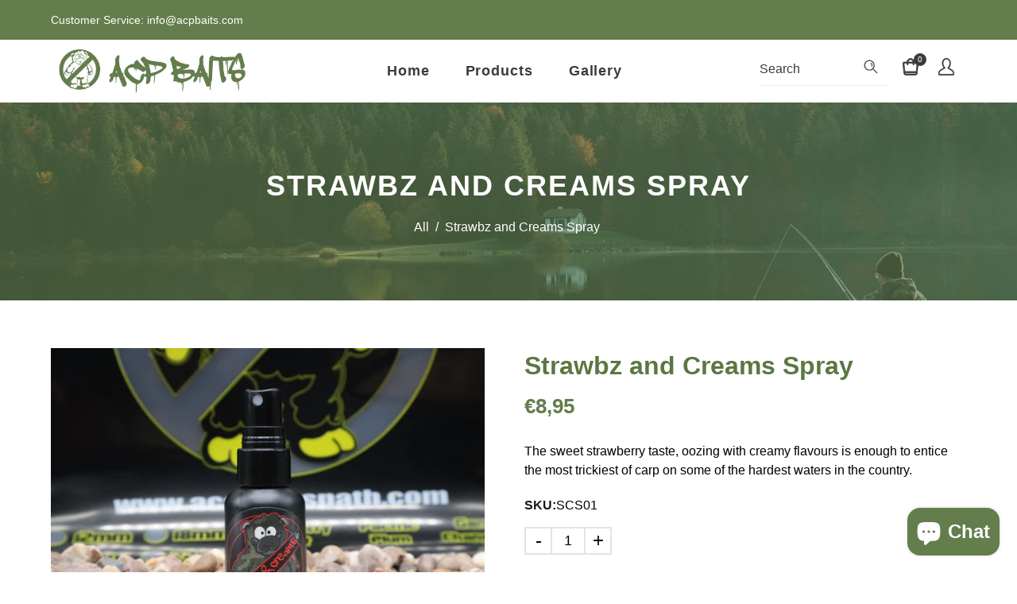

--- FILE ---
content_type: text/html; charset=utf-8
request_url: https://acpbaits.com/en-at/products/strawbz-and-creams-spray
body_size: 38109
content:
<!doctype html>
<!--[if lt IE 7]><html class="no-js lt-ie9 lt-ie8 lt-ie7" lang="en"> <![endif]-->
<!--[if IE 7]><html class="no-js lt-ie9 lt-ie8" lang="en"> <![endif]-->
<!--[if IE 8]><html class="no-js lt-ie9" lang="en"> <![endif]-->
<!--[if IE 9 ]><html class="ie9 no-js"> <![endif]-->
<!--[if (gt IE 9)|!(IE)]><!--> <html class="no-js"> <!--<![endif]-->
<head>

  <!-- Basic page needs ================================================== -->
  <meta charset="utf-8">
  <!--[if IE]><meta http-equiv='X-UA-Compatible' content='IE=edge,chrome=1'><![endif]-->
  
  <link rel="shortcut icon" href="//acpbaits.com/cdn/shop/t/5/assets/favicon.png?v=125222978926365312511644696244" type="image/png" />
  
  <!-- Title and description ================================================== -->
  <title>
    Strawbz and Creams Spray &ndash; ACP Baits
  </title>
  
  <meta name="description" content="The sweet strawberry taste, oozing with creamy flavours is enough to entice the most trickiest of carp on some of the hardest waters in the country.">
  
  <!-- Social meta ================================================== -->
  

  <meta property="og:type" content="product">
  <meta property="og:title" content="Strawbz and Creams Spray">
  <meta property="og:url" content="https://acpbaits.com/en-at/products/strawbz-and-creams-spray">
  
  <meta property="og:image" content="http://acpbaits.com/cdn/shop/products/StrawbzandCreamsBaitSpray_grande.jpg?v=1649979310">
  <meta property="og:image:secure_url" content="https://acpbaits.com/cdn/shop/products/StrawbzandCreamsBaitSpray_grande.jpg?v=1649979310">
  
  <meta property="og:price:amount" content="8,95">
  <meta property="og:price:currency" content="GBP">


  <meta property="og:description" content="The sweet strawberry taste, oozing with creamy flavours is enough to entice the most trickiest of carp on some of the hardest waters in the country.">

<meta property="og:site_name" content="ACP Baits">



<meta name="twitter:card" content="summary">




  <meta name="twitter:title" content="Strawbz and Creams Spray">
  <meta name="twitter:description" content="The sweet strawberry taste, oozing with creamy flavours is enough to entice the most trickiest of carp on some of the hardest waters in the country.">
  <meta name="twitter:image" content="https://acpbaits.com/cdn/shop/products/StrawbzandCreamsBaitSpray_medium.jpg?v=1649979310">
  <meta name="twitter:image:width" content="240">
  <meta name="twitter:image:height" content="240">


  <!-- Helpers ================================================== -->
  <link rel="canonical" href="https://acpbaits.com/en-at/products/strawbz-and-creams-spray">
  <meta name="viewport" content="width=device-width,initial-scale=1">
  <meta name="theme-color" content="#637e4c">
  <!-- CSS ================================================== -->
<link href="//acpbaits.com/cdn/shop/t/5/assets/frame.scss.css?v=114164999600971484171704330687" rel="stylesheet" type="text/css" media="all" /> 
<link href="//acpbaits.com/cdn/shop/t/5/assets/home-sections.scss.css?v=40975662780798484241699719551" rel="stylesheet" type="text/css" media="all" /> 
<link href="//acpbaits.com/cdn/shop/t/5/assets/style.css?v=38762122397669635081699701403" rel="stylesheet" type="text/css" media="all" />  
<link href="//acpbaits.com/cdn/shop/t/5/assets/slick.scss?v=101226323548799392701644532224" rel="stylesheet" type="text/css" media="all" />
<link href="//acpbaits.com/cdn/shop/t/5/assets/prettyPhoto.css?v=127577845115257541841644532189" rel="stylesheet" type="text/css" media="all" />  
<link href="//acpbaits.com/cdn/shop/t/5/assets/animate.css?v=170469424254788653381644532161" rel="stylesheet" type="text/css" media="all" />
<link href="//acpbaits.com/cdn/shop/t/5/assets/font-all.min.css?v=145974524023387984911644532170" rel="stylesheet" type="text/css" media="all" />
<link href="//acpbaits.com/cdn/shop/t/5/assets/custom.css?v=10620621134114009331704322946" rel="stylesheet" type="text/css" media="all" />  
  


  
  <script src="//code.jquery.com/jquery-3.2.1.min.js"></script>  
<script src="//ajax.googleapis.com/ajax/libs/jquery/1.8.1/jquery.min.js"></script> 
<script src="//acpbaits.com/cdn/shop/t/5/assets/header.js?v=103730964264396812221644532224" type="text/javascript"></script>


<script>
  window.preloader_enable = false;
  window.use_sticky = false;
  window.ajax_cart = true;
  window.money_format = "€{{amount_with_comma_separator}} EUR";
  window.shop_currency = "GBP";    
 // window.money_format = "€{{amount_with_comma_separator}}";
  window.shop_currency = "GBP";
  window.show_multiple_currencies = false;
  window.enable_sidebar_multiple_choice = true;
  window.loading_url = "//acpbaits.com/cdn/shop/t/5/assets/loading.gif?v=92553292452026217751644532185";     
  window.dropdowncart_type = "click";
  window.file_url = "//acpbaits.com/cdn/shop/files/?v=1024";
  window.asset_url = "";
  window.items="Items";
  window.many_in_stock="Many In Stock";
  window.out_of_stock=" Out of stock";
  window.in_stock=" In Stock";
  window.unavailable="Unavailable";
  window.product_name="Product Name";
  window.product_image="Product Image";
  window.product_desc="Product Description";
  window.available_stock="Available In stock";
  window.unavailable_stock="Unavailable In stock";
  window.compare_note="Product Added over 8 product !. Do you want to compare 8 added product ?";
  window.added_to_cmp="Added to compare";
  window.add_to_cmp="Add to compare";
  window.select_options="Select options";
  window.add_to_cart="Add to Cart";
  window.confirm_box="Yes,I want view it!";
  window.cancelButtonText="Continue";
  window.remove="Remove";
  window.use_color_swatch = false;
  window.color_swatch_style = "variant_grouped";
  window.newsletter_popup = false;  
  window.infinity_scroll_feature = false;
  window.no_more_product = "No more product";
  var  compare_list = [];   
</script>    
  <!-- Header hook for plugins ================================================== -->
  <script>window.performance && window.performance.mark && window.performance.mark('shopify.content_for_header.start');</script><meta name="facebook-domain-verification" content="zvidi3or5t4g63s8ymkapyfy7fmkuk">
<meta id="shopify-digital-wallet" name="shopify-digital-wallet" content="/62930387170/digital_wallets/dialog">
<meta name="shopify-checkout-api-token" content="94ea332fe8f461ecad1f159ce842a7d9">
<meta id="in-context-paypal-metadata" data-shop-id="62930387170" data-venmo-supported="false" data-environment="production" data-locale="en_US" data-paypal-v4="true" data-currency="EUR">
<link rel="alternate" hreflang="x-default" href="https://acpbaits.com/products/strawbz-and-creams-spray">
<link rel="alternate" hreflang="en" href="https://acpbaits.com/products/strawbz-and-creams-spray">
<link rel="alternate" hreflang="en-AT" href="https://acpbaits.com/en-at/products/strawbz-and-creams-spray">
<link rel="alternate" hreflang="en-BE" href="https://acpbaits.com/en-be/products/strawbz-and-creams-spray">
<link rel="alternate" hreflang="en-HR" href="https://acpbaits.com/en-hr/products/strawbz-and-creams-spray">
<link rel="alternate" hreflang="en-FR" href="https://acpbaits.com/en-fr/products/strawbz-and-creams-spray">
<link rel="alternate" hreflang="en-IT" href="https://acpbaits.com/en-it/products/strawbz-and-creams-spray">
<link rel="alternate" hreflang="en-NL" href="https://acpbaits.com/en-nl/products/strawbz-and-creams-spray">
<link rel="alternate" hreflang="en-ES" href="https://acpbaits.com/en-es/products/strawbz-and-creams-spray">
<link rel="alternate" type="application/json+oembed" href="https://acpbaits.com/en-at/products/strawbz-and-creams-spray.oembed">
<script async="async" src="/checkouts/internal/preloads.js?locale=en-AT"></script>
<link rel="preconnect" href="https://shop.app" crossorigin="anonymous">
<script async="async" src="https://shop.app/checkouts/internal/preloads.js?locale=en-AT&shop_id=62930387170" crossorigin="anonymous"></script>
<script id="apple-pay-shop-capabilities" type="application/json">{"shopId":62930387170,"countryCode":"GB","currencyCode":"EUR","merchantCapabilities":["supports3DS"],"merchantId":"gid:\/\/shopify\/Shop\/62930387170","merchantName":"ACP Baits","requiredBillingContactFields":["postalAddress","email","phone"],"requiredShippingContactFields":["postalAddress","email","phone"],"shippingType":"shipping","supportedNetworks":["visa","maestro","masterCard","amex","discover","elo"],"total":{"type":"pending","label":"ACP Baits","amount":"1.00"},"shopifyPaymentsEnabled":true,"supportsSubscriptions":true}</script>
<script id="shopify-features" type="application/json">{"accessToken":"94ea332fe8f461ecad1f159ce842a7d9","betas":["rich-media-storefront-analytics"],"domain":"acpbaits.com","predictiveSearch":true,"shopId":62930387170,"locale":"en"}</script>
<script>var Shopify = Shopify || {};
Shopify.shop = "a-carpers-path-com.myshopify.com";
Shopify.locale = "en";
Shopify.currency = {"active":"EUR","rate":"1.171827"};
Shopify.country = "AT";
Shopify.theme = {"name":"ACP Baits V1","id":130831220962,"schema_name":"Timzee","schema_version":"1.0","theme_store_id":null,"role":"main"};
Shopify.theme.handle = "null";
Shopify.theme.style = {"id":null,"handle":null};
Shopify.cdnHost = "acpbaits.com/cdn";
Shopify.routes = Shopify.routes || {};
Shopify.routes.root = "/en-at/";</script>
<script type="module">!function(o){(o.Shopify=o.Shopify||{}).modules=!0}(window);</script>
<script>!function(o){function n(){var o=[];function n(){o.push(Array.prototype.slice.apply(arguments))}return n.q=o,n}var t=o.Shopify=o.Shopify||{};t.loadFeatures=n(),t.autoloadFeatures=n()}(window);</script>
<script>
  window.ShopifyPay = window.ShopifyPay || {};
  window.ShopifyPay.apiHost = "shop.app\/pay";
  window.ShopifyPay.redirectState = null;
</script>
<script id="shop-js-analytics" type="application/json">{"pageType":"product"}</script>
<script defer="defer" async type="module" src="//acpbaits.com/cdn/shopifycloud/shop-js/modules/v2/client.init-shop-cart-sync_BT-GjEfc.en.esm.js"></script>
<script defer="defer" async type="module" src="//acpbaits.com/cdn/shopifycloud/shop-js/modules/v2/chunk.common_D58fp_Oc.esm.js"></script>
<script defer="defer" async type="module" src="//acpbaits.com/cdn/shopifycloud/shop-js/modules/v2/chunk.modal_xMitdFEc.esm.js"></script>
<script type="module">
  await import("//acpbaits.com/cdn/shopifycloud/shop-js/modules/v2/client.init-shop-cart-sync_BT-GjEfc.en.esm.js");
await import("//acpbaits.com/cdn/shopifycloud/shop-js/modules/v2/chunk.common_D58fp_Oc.esm.js");
await import("//acpbaits.com/cdn/shopifycloud/shop-js/modules/v2/chunk.modal_xMitdFEc.esm.js");

  window.Shopify.SignInWithShop?.initShopCartSync?.({"fedCMEnabled":true,"windoidEnabled":true});

</script>
<script>
  window.Shopify = window.Shopify || {};
  if (!window.Shopify.featureAssets) window.Shopify.featureAssets = {};
  window.Shopify.featureAssets['shop-js'] = {"shop-cart-sync":["modules/v2/client.shop-cart-sync_DZOKe7Ll.en.esm.js","modules/v2/chunk.common_D58fp_Oc.esm.js","modules/v2/chunk.modal_xMitdFEc.esm.js"],"init-fed-cm":["modules/v2/client.init-fed-cm_B6oLuCjv.en.esm.js","modules/v2/chunk.common_D58fp_Oc.esm.js","modules/v2/chunk.modal_xMitdFEc.esm.js"],"shop-cash-offers":["modules/v2/client.shop-cash-offers_D2sdYoxE.en.esm.js","modules/v2/chunk.common_D58fp_Oc.esm.js","modules/v2/chunk.modal_xMitdFEc.esm.js"],"shop-login-button":["modules/v2/client.shop-login-button_QeVjl5Y3.en.esm.js","modules/v2/chunk.common_D58fp_Oc.esm.js","modules/v2/chunk.modal_xMitdFEc.esm.js"],"pay-button":["modules/v2/client.pay-button_DXTOsIq6.en.esm.js","modules/v2/chunk.common_D58fp_Oc.esm.js","modules/v2/chunk.modal_xMitdFEc.esm.js"],"shop-button":["modules/v2/client.shop-button_DQZHx9pm.en.esm.js","modules/v2/chunk.common_D58fp_Oc.esm.js","modules/v2/chunk.modal_xMitdFEc.esm.js"],"avatar":["modules/v2/client.avatar_BTnouDA3.en.esm.js"],"init-windoid":["modules/v2/client.init-windoid_CR1B-cfM.en.esm.js","modules/v2/chunk.common_D58fp_Oc.esm.js","modules/v2/chunk.modal_xMitdFEc.esm.js"],"init-shop-for-new-customer-accounts":["modules/v2/client.init-shop-for-new-customer-accounts_C_vY_xzh.en.esm.js","modules/v2/client.shop-login-button_QeVjl5Y3.en.esm.js","modules/v2/chunk.common_D58fp_Oc.esm.js","modules/v2/chunk.modal_xMitdFEc.esm.js"],"init-shop-email-lookup-coordinator":["modules/v2/client.init-shop-email-lookup-coordinator_BI7n9ZSv.en.esm.js","modules/v2/chunk.common_D58fp_Oc.esm.js","modules/v2/chunk.modal_xMitdFEc.esm.js"],"init-shop-cart-sync":["modules/v2/client.init-shop-cart-sync_BT-GjEfc.en.esm.js","modules/v2/chunk.common_D58fp_Oc.esm.js","modules/v2/chunk.modal_xMitdFEc.esm.js"],"shop-toast-manager":["modules/v2/client.shop-toast-manager_DiYdP3xc.en.esm.js","modules/v2/chunk.common_D58fp_Oc.esm.js","modules/v2/chunk.modal_xMitdFEc.esm.js"],"init-customer-accounts":["modules/v2/client.init-customer-accounts_D9ZNqS-Q.en.esm.js","modules/v2/client.shop-login-button_QeVjl5Y3.en.esm.js","modules/v2/chunk.common_D58fp_Oc.esm.js","modules/v2/chunk.modal_xMitdFEc.esm.js"],"init-customer-accounts-sign-up":["modules/v2/client.init-customer-accounts-sign-up_iGw4briv.en.esm.js","modules/v2/client.shop-login-button_QeVjl5Y3.en.esm.js","modules/v2/chunk.common_D58fp_Oc.esm.js","modules/v2/chunk.modal_xMitdFEc.esm.js"],"shop-follow-button":["modules/v2/client.shop-follow-button_CqMgW2wH.en.esm.js","modules/v2/chunk.common_D58fp_Oc.esm.js","modules/v2/chunk.modal_xMitdFEc.esm.js"],"checkout-modal":["modules/v2/client.checkout-modal_xHeaAweL.en.esm.js","modules/v2/chunk.common_D58fp_Oc.esm.js","modules/v2/chunk.modal_xMitdFEc.esm.js"],"shop-login":["modules/v2/client.shop-login_D91U-Q7h.en.esm.js","modules/v2/chunk.common_D58fp_Oc.esm.js","modules/v2/chunk.modal_xMitdFEc.esm.js"],"lead-capture":["modules/v2/client.lead-capture_BJmE1dJe.en.esm.js","modules/v2/chunk.common_D58fp_Oc.esm.js","modules/v2/chunk.modal_xMitdFEc.esm.js"],"payment-terms":["modules/v2/client.payment-terms_Ci9AEqFq.en.esm.js","modules/v2/chunk.common_D58fp_Oc.esm.js","modules/v2/chunk.modal_xMitdFEc.esm.js"]};
</script>
<script>(function() {
  var isLoaded = false;
  function asyncLoad() {
    if (isLoaded) return;
    isLoaded = true;
    var urls = ["https:\/\/instafeed.nfcube.com\/cdn\/db4f72907fca66f54e619f0dfdb2ee78.js?shop=a-carpers-path-com.myshopify.com"];
    for (var i = 0; i < urls.length; i++) {
      var s = document.createElement('script');
      s.type = 'text/javascript';
      s.async = true;
      s.src = urls[i];
      var x = document.getElementsByTagName('script')[0];
      x.parentNode.insertBefore(s, x);
    }
  };
  if(window.attachEvent) {
    window.attachEvent('onload', asyncLoad);
  } else {
    window.addEventListener('load', asyncLoad, false);
  }
})();</script>
<script id="__st">var __st={"a":62930387170,"offset":0,"reqid":"99f76cbd-2eda-46eb-9d1f-bef92b9bffc3-1769052894","pageurl":"acpbaits.com\/en-at\/products\/strawbz-and-creams-spray","u":"2ece072a918d","p":"product","rtyp":"product","rid":7683006103778};</script>
<script>window.ShopifyPaypalV4VisibilityTracking = true;</script>
<script id="captcha-bootstrap">!function(){'use strict';const t='contact',e='account',n='new_comment',o=[[t,t],['blogs',n],['comments',n],[t,'customer']],c=[[e,'customer_login'],[e,'guest_login'],[e,'recover_customer_password'],[e,'create_customer']],r=t=>t.map((([t,e])=>`form[action*='/${t}']:not([data-nocaptcha='true']) input[name='form_type'][value='${e}']`)).join(','),a=t=>()=>t?[...document.querySelectorAll(t)].map((t=>t.form)):[];function s(){const t=[...o],e=r(t);return a(e)}const i='password',u='form_key',d=['recaptcha-v3-token','g-recaptcha-response','h-captcha-response',i],f=()=>{try{return window.sessionStorage}catch{return}},m='__shopify_v',_=t=>t.elements[u];function p(t,e,n=!1){try{const o=window.sessionStorage,c=JSON.parse(o.getItem(e)),{data:r}=function(t){const{data:e,action:n}=t;return t[m]||n?{data:e,action:n}:{data:t,action:n}}(c);for(const[e,n]of Object.entries(r))t.elements[e]&&(t.elements[e].value=n);n&&o.removeItem(e)}catch(o){console.error('form repopulation failed',{error:o})}}const l='form_type',E='cptcha';function T(t){t.dataset[E]=!0}const w=window,h=w.document,L='Shopify',v='ce_forms',y='captcha';let A=!1;((t,e)=>{const n=(g='f06e6c50-85a8-45c8-87d0-21a2b65856fe',I='https://cdn.shopify.com/shopifycloud/storefront-forms-hcaptcha/ce_storefront_forms_captcha_hcaptcha.v1.5.2.iife.js',D={infoText:'Protected by hCaptcha',privacyText:'Privacy',termsText:'Terms'},(t,e,n)=>{const o=w[L][v],c=o.bindForm;if(c)return c(t,g,e,D).then(n);var r;o.q.push([[t,g,e,D],n]),r=I,A||(h.body.append(Object.assign(h.createElement('script'),{id:'captcha-provider',async:!0,src:r})),A=!0)});var g,I,D;w[L]=w[L]||{},w[L][v]=w[L][v]||{},w[L][v].q=[],w[L][y]=w[L][y]||{},w[L][y].protect=function(t,e){n(t,void 0,e),T(t)},Object.freeze(w[L][y]),function(t,e,n,w,h,L){const[v,y,A,g]=function(t,e,n){const i=e?o:[],u=t?c:[],d=[...i,...u],f=r(d),m=r(i),_=r(d.filter((([t,e])=>n.includes(e))));return[a(f),a(m),a(_),s()]}(w,h,L),I=t=>{const e=t.target;return e instanceof HTMLFormElement?e:e&&e.form},D=t=>v().includes(t);t.addEventListener('submit',(t=>{const e=I(t);if(!e)return;const n=D(e)&&!e.dataset.hcaptchaBound&&!e.dataset.recaptchaBound,o=_(e),c=g().includes(e)&&(!o||!o.value);(n||c)&&t.preventDefault(),c&&!n&&(function(t){try{if(!f())return;!function(t){const e=f();if(!e)return;const n=_(t);if(!n)return;const o=n.value;o&&e.removeItem(o)}(t);const e=Array.from(Array(32),(()=>Math.random().toString(36)[2])).join('');!function(t,e){_(t)||t.append(Object.assign(document.createElement('input'),{type:'hidden',name:u})),t.elements[u].value=e}(t,e),function(t,e){const n=f();if(!n)return;const o=[...t.querySelectorAll(`input[type='${i}']`)].map((({name:t})=>t)),c=[...d,...o],r={};for(const[a,s]of new FormData(t).entries())c.includes(a)||(r[a]=s);n.setItem(e,JSON.stringify({[m]:1,action:t.action,data:r}))}(t,e)}catch(e){console.error('failed to persist form',e)}}(e),e.submit())}));const S=(t,e)=>{t&&!t.dataset[E]&&(n(t,e.some((e=>e===t))),T(t))};for(const o of['focusin','change'])t.addEventListener(o,(t=>{const e=I(t);D(e)&&S(e,y())}));const B=e.get('form_key'),M=e.get(l),P=B&&M;t.addEventListener('DOMContentLoaded',(()=>{const t=y();if(P)for(const e of t)e.elements[l].value===M&&p(e,B);[...new Set([...A(),...v().filter((t=>'true'===t.dataset.shopifyCaptcha))])].forEach((e=>S(e,t)))}))}(h,new URLSearchParams(w.location.search),n,t,e,['guest_login'])})(!0,!0)}();</script>
<script integrity="sha256-4kQ18oKyAcykRKYeNunJcIwy7WH5gtpwJnB7kiuLZ1E=" data-source-attribution="shopify.loadfeatures" defer="defer" src="//acpbaits.com/cdn/shopifycloud/storefront/assets/storefront/load_feature-a0a9edcb.js" crossorigin="anonymous"></script>
<script crossorigin="anonymous" defer="defer" src="//acpbaits.com/cdn/shopifycloud/storefront/assets/shopify_pay/storefront-65b4c6d7.js?v=20250812"></script>
<script data-source-attribution="shopify.dynamic_checkout.dynamic.init">var Shopify=Shopify||{};Shopify.PaymentButton=Shopify.PaymentButton||{isStorefrontPortableWallets:!0,init:function(){window.Shopify.PaymentButton.init=function(){};var t=document.createElement("script");t.src="https://acpbaits.com/cdn/shopifycloud/portable-wallets/latest/portable-wallets.en.js",t.type="module",document.head.appendChild(t)}};
</script>
<script data-source-attribution="shopify.dynamic_checkout.buyer_consent">
  function portableWalletsHideBuyerConsent(e){var t=document.getElementById("shopify-buyer-consent"),n=document.getElementById("shopify-subscription-policy-button");t&&n&&(t.classList.add("hidden"),t.setAttribute("aria-hidden","true"),n.removeEventListener("click",e))}function portableWalletsShowBuyerConsent(e){var t=document.getElementById("shopify-buyer-consent"),n=document.getElementById("shopify-subscription-policy-button");t&&n&&(t.classList.remove("hidden"),t.removeAttribute("aria-hidden"),n.addEventListener("click",e))}window.Shopify?.PaymentButton&&(window.Shopify.PaymentButton.hideBuyerConsent=portableWalletsHideBuyerConsent,window.Shopify.PaymentButton.showBuyerConsent=portableWalletsShowBuyerConsent);
</script>
<script data-source-attribution="shopify.dynamic_checkout.cart.bootstrap">document.addEventListener("DOMContentLoaded",(function(){function t(){return document.querySelector("shopify-accelerated-checkout-cart, shopify-accelerated-checkout")}if(t())Shopify.PaymentButton.init();else{new MutationObserver((function(e,n){t()&&(Shopify.PaymentButton.init(),n.disconnect())})).observe(document.body,{childList:!0,subtree:!0})}}));
</script>
<link id="shopify-accelerated-checkout-styles" rel="stylesheet" media="screen" href="https://acpbaits.com/cdn/shopifycloud/portable-wallets/latest/accelerated-checkout-backwards-compat.css" crossorigin="anonymous">
<style id="shopify-accelerated-checkout-cart">
        #shopify-buyer-consent {
  margin-top: 1em;
  display: inline-block;
  width: 100%;
}

#shopify-buyer-consent.hidden {
  display: none;
}

#shopify-subscription-policy-button {
  background: none;
  border: none;
  padding: 0;
  text-decoration: underline;
  font-size: inherit;
  cursor: pointer;
}

#shopify-subscription-policy-button::before {
  box-shadow: none;
}

      </style>

<script>window.performance && window.performance.mark && window.performance.mark('shopify.content_for_header.end');</script>  
  <script type="text/javascript">
    delete History
  </script>
 <script>
jQuery(function() {
  jQuery('.swatch :radio').change(function() {
    var optionIndex = jQuery(this).closest('.swatch').attr('data-option-index');
    var optionValue = jQuery(this).val();
    jQuery(this)
      .closest('form')
      .find('.single-option-selector')
      .eq(optionIndex)
      .val(optionValue)
      .trigger('change');
  });
});
</script>

<script>

    Shopify.productOptionsMap = {};
    Shopify.quickViewOptionsMap = {};

    Shopify.updateOptionsInSelector = function(selectorIndex, wrapperSlt) {
        Shopify.optionsMap = wrapperSlt === '.product' ? Shopify.productOptionsMap : Shopify.quickViewOptionsMap;

        switch (selectorIndex) {
            case 0:
                var key = 'root';
                var selector = $(wrapperSlt + ' .single-option-selector:eq(0)');
                break;
            case 1:
                var key = $(wrapperSlt + ' .single-option-selector:eq(0)').val();
                var selector = $(wrapperSlt + ' .single-option-selector:eq(1)');
                break;
            case 2:
                var key = $(wrapperSlt + ' .single-option-selector:eq(0)').val();
                key += ' / ' + $(wrapperSlt + ' .single-option-selector:eq(1)').val();
                var selector = $(wrapperSlt + ' .single-option-selector:eq(2)');
        }

        var initialValue = selector.val();

        selector.empty();

        var availableOptions = Shopify.optionsMap[key];

        if (availableOptions && availableOptions.length) {
            for (var i = 0; i < availableOptions.length; i++) {
                var option = availableOptions[i];

                var newOption = $('<option></option>').val(option).html(option);

                selector.append(newOption);
            }

            $(wrapperSlt + ' .swatch[data-option-index="' + selectorIndex + '"] .swatch-element').each(function() {
                if ($.inArray($(this).attr('data-value'), availableOptions) !== -1) {
                    $(this).removeClass('soldout').find(':radio').removeAttr('disabled', 'disabled').removeAttr('checked');
                }
                else {
                    $(this).addClass('soldout').find(':radio').removeAttr('checked').attr('disabled', 'disabled');
                }
            });

            if ($.inArray(initialValue, availableOptions) !== -1) {
                selector.val(initialValue);
            }

            selector.trigger('change');
        };
    };

    Shopify.linkOptionSelectors = function(product, wrapperSlt) {
        // Building our mapping object.
        Shopify.optionsMap = wrapperSlt === '.product' ? Shopify.productOptionsMap : Shopify.quickViewOptionsMap;

        for (var i = 0; i < product.variants.length; i++) {
            var variant = product.variants[i];

            if (variant.available) {
                // Gathering values for the 1st drop-down.
                Shopify.optionsMap['root'] = Shopify.optionsMap['root'] || [];

                Shopify.optionsMap['root'].push(variant.option1);
                Shopify.optionsMap['root'] = Shopify.uniq(Shopify.optionsMap['root']);

                // Gathering values for the 2nd drop-down.
                if (product.options.length > 1) {
                var key = variant.option1;
                    Shopify.optionsMap[key] = Shopify.optionsMap[key] || [];
                    Shopify.optionsMap[key].push(variant.option2);
                    Shopify.optionsMap[key] = Shopify.uniq(Shopify.optionsMap[key]);
                }

                // Gathering values for the 3rd drop-down.
                if (product.options.length === 3) {
                    var key = variant.option1 + ' / ' + variant.option2;
                    Shopify.optionsMap[key] = Shopify.optionsMap[key] || [];
                    Shopify.optionsMap[key].push(variant.option3);
                    Shopify.optionsMap[key] = Shopify.uniq(Shopify.optionsMap[key]);
                }
            }
        };

        // Update options right away.
        Shopify.updateOptionsInSelector(0, wrapperSlt);

        if (product.options.length > 1) Shopify.updateOptionsInSelector(1, wrapperSlt);
        if (product.options.length === 3) Shopify.updateOptionsInSelector(2, wrapperSlt);

        // When there is an update in the first dropdown.
        $(wrapperSlt + " .single-option-selector:eq(0)").change(function() {
            Shopify.updateOptionsInSelector(1, wrapperSlt);
            if (product.options.length === 3) Shopify.updateOptionsInSelector(2, wrapperSlt);
            return true;
        });

        // When there is an update in the second dropdown.
        $(wrapperSlt + " .single-option-selector:eq(1)").change(function() {
            if (product.options.length === 3) Shopify.updateOptionsInSelector(2, wrapperSlt);
            return true;
        });
    };
</script>

<script src="https://cdn.shopify.com/extensions/e8878072-2f6b-4e89-8082-94b04320908d/inbox-1254/assets/inbox-chat-loader.js" type="text/javascript" defer="defer"></script>
<link href="https://monorail-edge.shopifysvc.com" rel="dns-prefetch">
<script>(function(){if ("sendBeacon" in navigator && "performance" in window) {try {var session_token_from_headers = performance.getEntriesByType('navigation')[0].serverTiming.find(x => x.name == '_s').description;} catch {var session_token_from_headers = undefined;}var session_cookie_matches = document.cookie.match(/_shopify_s=([^;]*)/);var session_token_from_cookie = session_cookie_matches && session_cookie_matches.length === 2 ? session_cookie_matches[1] : "";var session_token = session_token_from_headers || session_token_from_cookie || "";function handle_abandonment_event(e) {var entries = performance.getEntries().filter(function(entry) {return /monorail-edge.shopifysvc.com/.test(entry.name);});if (!window.abandonment_tracked && entries.length === 0) {window.abandonment_tracked = true;var currentMs = Date.now();var navigation_start = performance.timing.navigationStart;var payload = {shop_id: 62930387170,url: window.location.href,navigation_start,duration: currentMs - navigation_start,session_token,page_type: "product"};window.navigator.sendBeacon("https://monorail-edge.shopifysvc.com/v1/produce", JSON.stringify({schema_id: "online_store_buyer_site_abandonment/1.1",payload: payload,metadata: {event_created_at_ms: currentMs,event_sent_at_ms: currentMs}}));}}window.addEventListener('pagehide', handle_abandonment_event);}}());</script>
<script id="web-pixels-manager-setup">(function e(e,d,r,n,o){if(void 0===o&&(o={}),!Boolean(null===(a=null===(i=window.Shopify)||void 0===i?void 0:i.analytics)||void 0===a?void 0:a.replayQueue)){var i,a;window.Shopify=window.Shopify||{};var t=window.Shopify;t.analytics=t.analytics||{};var s=t.analytics;s.replayQueue=[],s.publish=function(e,d,r){return s.replayQueue.push([e,d,r]),!0};try{self.performance.mark("wpm:start")}catch(e){}var l=function(){var e={modern:/Edge?\/(1{2}[4-9]|1[2-9]\d|[2-9]\d{2}|\d{4,})\.\d+(\.\d+|)|Firefox\/(1{2}[4-9]|1[2-9]\d|[2-9]\d{2}|\d{4,})\.\d+(\.\d+|)|Chrom(ium|e)\/(9{2}|\d{3,})\.\d+(\.\d+|)|(Maci|X1{2}).+ Version\/(15\.\d+|(1[6-9]|[2-9]\d|\d{3,})\.\d+)([,.]\d+|)( \(\w+\)|)( Mobile\/\w+|) Safari\/|Chrome.+OPR\/(9{2}|\d{3,})\.\d+\.\d+|(CPU[ +]OS|iPhone[ +]OS|CPU[ +]iPhone|CPU IPhone OS|CPU iPad OS)[ +]+(15[._]\d+|(1[6-9]|[2-9]\d|\d{3,})[._]\d+)([._]\d+|)|Android:?[ /-](13[3-9]|1[4-9]\d|[2-9]\d{2}|\d{4,})(\.\d+|)(\.\d+|)|Android.+Firefox\/(13[5-9]|1[4-9]\d|[2-9]\d{2}|\d{4,})\.\d+(\.\d+|)|Android.+Chrom(ium|e)\/(13[3-9]|1[4-9]\d|[2-9]\d{2}|\d{4,})\.\d+(\.\d+|)|SamsungBrowser\/([2-9]\d|\d{3,})\.\d+/,legacy:/Edge?\/(1[6-9]|[2-9]\d|\d{3,})\.\d+(\.\d+|)|Firefox\/(5[4-9]|[6-9]\d|\d{3,})\.\d+(\.\d+|)|Chrom(ium|e)\/(5[1-9]|[6-9]\d|\d{3,})\.\d+(\.\d+|)([\d.]+$|.*Safari\/(?![\d.]+ Edge\/[\d.]+$))|(Maci|X1{2}).+ Version\/(10\.\d+|(1[1-9]|[2-9]\d|\d{3,})\.\d+)([,.]\d+|)( \(\w+\)|)( Mobile\/\w+|) Safari\/|Chrome.+OPR\/(3[89]|[4-9]\d|\d{3,})\.\d+\.\d+|(CPU[ +]OS|iPhone[ +]OS|CPU[ +]iPhone|CPU IPhone OS|CPU iPad OS)[ +]+(10[._]\d+|(1[1-9]|[2-9]\d|\d{3,})[._]\d+)([._]\d+|)|Android:?[ /-](13[3-9]|1[4-9]\d|[2-9]\d{2}|\d{4,})(\.\d+|)(\.\d+|)|Mobile Safari.+OPR\/([89]\d|\d{3,})\.\d+\.\d+|Android.+Firefox\/(13[5-9]|1[4-9]\d|[2-9]\d{2}|\d{4,})\.\d+(\.\d+|)|Android.+Chrom(ium|e)\/(13[3-9]|1[4-9]\d|[2-9]\d{2}|\d{4,})\.\d+(\.\d+|)|Android.+(UC? ?Browser|UCWEB|U3)[ /]?(15\.([5-9]|\d{2,})|(1[6-9]|[2-9]\d|\d{3,})\.\d+)\.\d+|SamsungBrowser\/(5\.\d+|([6-9]|\d{2,})\.\d+)|Android.+MQ{2}Browser\/(14(\.(9|\d{2,})|)|(1[5-9]|[2-9]\d|\d{3,})(\.\d+|))(\.\d+|)|K[Aa][Ii]OS\/(3\.\d+|([4-9]|\d{2,})\.\d+)(\.\d+|)/},d=e.modern,r=e.legacy,n=navigator.userAgent;return n.match(d)?"modern":n.match(r)?"legacy":"unknown"}(),u="modern"===l?"modern":"legacy",c=(null!=n?n:{modern:"",legacy:""})[u],f=function(e){return[e.baseUrl,"/wpm","/b",e.hashVersion,"modern"===e.buildTarget?"m":"l",".js"].join("")}({baseUrl:d,hashVersion:r,buildTarget:u}),m=function(e){var d=e.version,r=e.bundleTarget,n=e.surface,o=e.pageUrl,i=e.monorailEndpoint;return{emit:function(e){var a=e.status,t=e.errorMsg,s=(new Date).getTime(),l=JSON.stringify({metadata:{event_sent_at_ms:s},events:[{schema_id:"web_pixels_manager_load/3.1",payload:{version:d,bundle_target:r,page_url:o,status:a,surface:n,error_msg:t},metadata:{event_created_at_ms:s}}]});if(!i)return console&&console.warn&&console.warn("[Web Pixels Manager] No Monorail endpoint provided, skipping logging."),!1;try{return self.navigator.sendBeacon.bind(self.navigator)(i,l)}catch(e){}var u=new XMLHttpRequest;try{return u.open("POST",i,!0),u.setRequestHeader("Content-Type","text/plain"),u.send(l),!0}catch(e){return console&&console.warn&&console.warn("[Web Pixels Manager] Got an unhandled error while logging to Monorail."),!1}}}}({version:r,bundleTarget:l,surface:e.surface,pageUrl:self.location.href,monorailEndpoint:e.monorailEndpoint});try{o.browserTarget=l,function(e){var d=e.src,r=e.async,n=void 0===r||r,o=e.onload,i=e.onerror,a=e.sri,t=e.scriptDataAttributes,s=void 0===t?{}:t,l=document.createElement("script"),u=document.querySelector("head"),c=document.querySelector("body");if(l.async=n,l.src=d,a&&(l.integrity=a,l.crossOrigin="anonymous"),s)for(var f in s)if(Object.prototype.hasOwnProperty.call(s,f))try{l.dataset[f]=s[f]}catch(e){}if(o&&l.addEventListener("load",o),i&&l.addEventListener("error",i),u)u.appendChild(l);else{if(!c)throw new Error("Did not find a head or body element to append the script");c.appendChild(l)}}({src:f,async:!0,onload:function(){if(!function(){var e,d;return Boolean(null===(d=null===(e=window.Shopify)||void 0===e?void 0:e.analytics)||void 0===d?void 0:d.initialized)}()){var d=window.webPixelsManager.init(e)||void 0;if(d){var r=window.Shopify.analytics;r.replayQueue.forEach((function(e){var r=e[0],n=e[1],o=e[2];d.publishCustomEvent(r,n,o)})),r.replayQueue=[],r.publish=d.publishCustomEvent,r.visitor=d.visitor,r.initialized=!0}}},onerror:function(){return m.emit({status:"failed",errorMsg:"".concat(f," has failed to load")})},sri:function(e){var d=/^sha384-[A-Za-z0-9+/=]+$/;return"string"==typeof e&&d.test(e)}(c)?c:"",scriptDataAttributes:o}),m.emit({status:"loading"})}catch(e){m.emit({status:"failed",errorMsg:(null==e?void 0:e.message)||"Unknown error"})}}})({shopId: 62930387170,storefrontBaseUrl: "https://acpbaits.com",extensionsBaseUrl: "https://extensions.shopifycdn.com/cdn/shopifycloud/web-pixels-manager",monorailEndpoint: "https://monorail-edge.shopifysvc.com/unstable/produce_batch",surface: "storefront-renderer",enabledBetaFlags: ["2dca8a86"],webPixelsConfigList: [{"id":"shopify-app-pixel","configuration":"{}","eventPayloadVersion":"v1","runtimeContext":"STRICT","scriptVersion":"0450","apiClientId":"shopify-pixel","type":"APP","privacyPurposes":["ANALYTICS","MARKETING"]},{"id":"shopify-custom-pixel","eventPayloadVersion":"v1","runtimeContext":"LAX","scriptVersion":"0450","apiClientId":"shopify-pixel","type":"CUSTOM","privacyPurposes":["ANALYTICS","MARKETING"]}],isMerchantRequest: false,initData: {"shop":{"name":"ACP Baits","paymentSettings":{"currencyCode":"GBP"},"myshopifyDomain":"a-carpers-path-com.myshopify.com","countryCode":"GB","storefrontUrl":"https:\/\/acpbaits.com\/en-at"},"customer":null,"cart":null,"checkout":null,"productVariants":[{"price":{"amount":8.95,"currencyCode":"EUR"},"product":{"title":"Strawbz and Creams Spray","vendor":"ACP Baits","id":"7683006103778","untranslatedTitle":"Strawbz and Creams Spray","url":"\/en-at\/products\/strawbz-and-creams-spray","type":""},"id":"42715659829474","image":{"src":"\/\/acpbaits.com\/cdn\/shop\/products\/StrawbzandCreamsBaitSpray.jpg?v=1649979310"},"sku":"SCS01","title":"Default Title","untranslatedTitle":"Default Title"}],"purchasingCompany":null},},"https://acpbaits.com/cdn","fcfee988w5aeb613cpc8e4bc33m6693e112",{"modern":"","legacy":""},{"shopId":"62930387170","storefrontBaseUrl":"https:\/\/acpbaits.com","extensionBaseUrl":"https:\/\/extensions.shopifycdn.com\/cdn\/shopifycloud\/web-pixels-manager","surface":"storefront-renderer","enabledBetaFlags":"[\"2dca8a86\"]","isMerchantRequest":"false","hashVersion":"fcfee988w5aeb613cpc8e4bc33m6693e112","publish":"custom","events":"[[\"page_viewed\",{}],[\"product_viewed\",{\"productVariant\":{\"price\":{\"amount\":8.95,\"currencyCode\":\"EUR\"},\"product\":{\"title\":\"Strawbz and Creams Spray\",\"vendor\":\"ACP Baits\",\"id\":\"7683006103778\",\"untranslatedTitle\":\"Strawbz and Creams Spray\",\"url\":\"\/en-at\/products\/strawbz-and-creams-spray\",\"type\":\"\"},\"id\":\"42715659829474\",\"image\":{\"src\":\"\/\/acpbaits.com\/cdn\/shop\/products\/StrawbzandCreamsBaitSpray.jpg?v=1649979310\"},\"sku\":\"SCS01\",\"title\":\"Default Title\",\"untranslatedTitle\":\"Default Title\"}}]]"});</script><script>
  window.ShopifyAnalytics = window.ShopifyAnalytics || {};
  window.ShopifyAnalytics.meta = window.ShopifyAnalytics.meta || {};
  window.ShopifyAnalytics.meta.currency = 'EUR';
  var meta = {"product":{"id":7683006103778,"gid":"gid:\/\/shopify\/Product\/7683006103778","vendor":"ACP Baits","type":"","handle":"strawbz-and-creams-spray","variants":[{"id":42715659829474,"price":895,"name":"Strawbz and Creams Spray","public_title":null,"sku":"SCS01"}],"remote":false},"page":{"pageType":"product","resourceType":"product","resourceId":7683006103778,"requestId":"99f76cbd-2eda-46eb-9d1f-bef92b9bffc3-1769052894"}};
  for (var attr in meta) {
    window.ShopifyAnalytics.meta[attr] = meta[attr];
  }
</script>
<script class="analytics">
  (function () {
    var customDocumentWrite = function(content) {
      var jquery = null;

      if (window.jQuery) {
        jquery = window.jQuery;
      } else if (window.Checkout && window.Checkout.$) {
        jquery = window.Checkout.$;
      }

      if (jquery) {
        jquery('body').append(content);
      }
    };

    var hasLoggedConversion = function(token) {
      if (token) {
        return document.cookie.indexOf('loggedConversion=' + token) !== -1;
      }
      return false;
    }

    var setCookieIfConversion = function(token) {
      if (token) {
        var twoMonthsFromNow = new Date(Date.now());
        twoMonthsFromNow.setMonth(twoMonthsFromNow.getMonth() + 2);

        document.cookie = 'loggedConversion=' + token + '; expires=' + twoMonthsFromNow;
      }
    }

    var trekkie = window.ShopifyAnalytics.lib = window.trekkie = window.trekkie || [];
    if (trekkie.integrations) {
      return;
    }
    trekkie.methods = [
      'identify',
      'page',
      'ready',
      'track',
      'trackForm',
      'trackLink'
    ];
    trekkie.factory = function(method) {
      return function() {
        var args = Array.prototype.slice.call(arguments);
        args.unshift(method);
        trekkie.push(args);
        return trekkie;
      };
    };
    for (var i = 0; i < trekkie.methods.length; i++) {
      var key = trekkie.methods[i];
      trekkie[key] = trekkie.factory(key);
    }
    trekkie.load = function(config) {
      trekkie.config = config || {};
      trekkie.config.initialDocumentCookie = document.cookie;
      var first = document.getElementsByTagName('script')[0];
      var script = document.createElement('script');
      script.type = 'text/javascript';
      script.onerror = function(e) {
        var scriptFallback = document.createElement('script');
        scriptFallback.type = 'text/javascript';
        scriptFallback.onerror = function(error) {
                var Monorail = {
      produce: function produce(monorailDomain, schemaId, payload) {
        var currentMs = new Date().getTime();
        var event = {
          schema_id: schemaId,
          payload: payload,
          metadata: {
            event_created_at_ms: currentMs,
            event_sent_at_ms: currentMs
          }
        };
        return Monorail.sendRequest("https://" + monorailDomain + "/v1/produce", JSON.stringify(event));
      },
      sendRequest: function sendRequest(endpointUrl, payload) {
        // Try the sendBeacon API
        if (window && window.navigator && typeof window.navigator.sendBeacon === 'function' && typeof window.Blob === 'function' && !Monorail.isIos12()) {
          var blobData = new window.Blob([payload], {
            type: 'text/plain'
          });

          if (window.navigator.sendBeacon(endpointUrl, blobData)) {
            return true;
          } // sendBeacon was not successful

        } // XHR beacon

        var xhr = new XMLHttpRequest();

        try {
          xhr.open('POST', endpointUrl);
          xhr.setRequestHeader('Content-Type', 'text/plain');
          xhr.send(payload);
        } catch (e) {
          console.log(e);
        }

        return false;
      },
      isIos12: function isIos12() {
        return window.navigator.userAgent.lastIndexOf('iPhone; CPU iPhone OS 12_') !== -1 || window.navigator.userAgent.lastIndexOf('iPad; CPU OS 12_') !== -1;
      }
    };
    Monorail.produce('monorail-edge.shopifysvc.com',
      'trekkie_storefront_load_errors/1.1',
      {shop_id: 62930387170,
      theme_id: 130831220962,
      app_name: "storefront",
      context_url: window.location.href,
      source_url: "//acpbaits.com/cdn/s/trekkie.storefront.1bbfab421998800ff09850b62e84b8915387986d.min.js"});

        };
        scriptFallback.async = true;
        scriptFallback.src = '//acpbaits.com/cdn/s/trekkie.storefront.1bbfab421998800ff09850b62e84b8915387986d.min.js';
        first.parentNode.insertBefore(scriptFallback, first);
      };
      script.async = true;
      script.src = '//acpbaits.com/cdn/s/trekkie.storefront.1bbfab421998800ff09850b62e84b8915387986d.min.js';
      first.parentNode.insertBefore(script, first);
    };
    trekkie.load(
      {"Trekkie":{"appName":"storefront","development":false,"defaultAttributes":{"shopId":62930387170,"isMerchantRequest":null,"themeId":130831220962,"themeCityHash":"12026743376001768751","contentLanguage":"en","currency":"EUR","eventMetadataId":"e5bc58c6-44fe-42ab-9c53-8917229d6b7b"},"isServerSideCookieWritingEnabled":true,"monorailRegion":"shop_domain","enabledBetaFlags":["65f19447"]},"Session Attribution":{},"S2S":{"facebookCapiEnabled":false,"source":"trekkie-storefront-renderer","apiClientId":580111}}
    );

    var loaded = false;
    trekkie.ready(function() {
      if (loaded) return;
      loaded = true;

      window.ShopifyAnalytics.lib = window.trekkie;

      var originalDocumentWrite = document.write;
      document.write = customDocumentWrite;
      try { window.ShopifyAnalytics.merchantGoogleAnalytics.call(this); } catch(error) {};
      document.write = originalDocumentWrite;

      window.ShopifyAnalytics.lib.page(null,{"pageType":"product","resourceType":"product","resourceId":7683006103778,"requestId":"99f76cbd-2eda-46eb-9d1f-bef92b9bffc3-1769052894","shopifyEmitted":true});

      var match = window.location.pathname.match(/checkouts\/(.+)\/(thank_you|post_purchase)/)
      var token = match? match[1]: undefined;
      if (!hasLoggedConversion(token)) {
        setCookieIfConversion(token);
        window.ShopifyAnalytics.lib.track("Viewed Product",{"currency":"EUR","variantId":42715659829474,"productId":7683006103778,"productGid":"gid:\/\/shopify\/Product\/7683006103778","name":"Strawbz and Creams Spray","price":"8.95","sku":"SCS01","brand":"ACP Baits","variant":null,"category":"","nonInteraction":true,"remote":false},undefined,undefined,{"shopifyEmitted":true});
      window.ShopifyAnalytics.lib.track("monorail:\/\/trekkie_storefront_viewed_product\/1.1",{"currency":"EUR","variantId":42715659829474,"productId":7683006103778,"productGid":"gid:\/\/shopify\/Product\/7683006103778","name":"Strawbz and Creams Spray","price":"8.95","sku":"SCS01","brand":"ACP Baits","variant":null,"category":"","nonInteraction":true,"remote":false,"referer":"https:\/\/acpbaits.com\/en-at\/products\/strawbz-and-creams-spray"});
      }
    });


        var eventsListenerScript = document.createElement('script');
        eventsListenerScript.async = true;
        eventsListenerScript.src = "//acpbaits.com/cdn/shopifycloud/storefront/assets/shop_events_listener-3da45d37.js";
        document.getElementsByTagName('head')[0].appendChild(eventsListenerScript);

})();</script>
<script
  defer
  src="https://acpbaits.com/cdn/shopifycloud/perf-kit/shopify-perf-kit-3.0.4.min.js"
  data-application="storefront-renderer"
  data-shop-id="62930387170"
  data-render-region="gcp-us-east1"
  data-page-type="product"
  data-theme-instance-id="130831220962"
  data-theme-name="Timzee"
  data-theme-version="1.0"
  data-monorail-region="shop_domain"
  data-resource-timing-sampling-rate="10"
  data-shs="true"
  data-shs-beacon="true"
  data-shs-export-with-fetch="true"
  data-shs-logs-sample-rate="1"
  data-shs-beacon-endpoint="https://acpbaits.com/api/collect"
></script>
</head>

<body id="strawbz-and-creams-spray" class="template-product  others ">
  <div id="shopify-section-top-countdown-bar" class="shopify-section index-section"><div data-section-id="top-countdown-bar" data-section-type="top-countdown-bar" class="top-countdown-bar"> 
  
</div>

</div>  
  <div id="shopify-section-announcement-bar" class="shopify-section announcement-bar"><div class="text-announce">
  <div class="container">
  <div class="left-block"><a href="" >Customer Service: info@acpbaits.com
    
</a><a href="" >
</a></div>
<div class="right-block"><a href="" >
</a></div>
</div>
</div><style type="text/css">
  .announcement-bar {background: #637e4c; float:left; clear:both; width:100%;}
  .announcement-bar:empty{display:none;}
  .announcement-bar p{ margin-bottom:0; padding:8px 0;}
  .announcement-bar a{ color: #ffffff; display:inline-block; font-size:14px; text-transform: capitalize; }
  
  .announcement-bar .left-block a{position:relative; margin: 0 30px 0 0;}
  .announcement-bar .left-block a:after{content: "";
    background-color: #FFF;
    width: 1px;
    height: calc(100% - 5px);
    position: absolute;
    right: -16px;
    top: 2px;
    transform: rotate(25deg);
    display: inline-block;}
  .announcement-bar .left-block a:last-child:after{display:none;}
  .announcement-bar a:hover {color: rgba(255, 255, 255, 0.7);}
  .announcement-bar .left-block{width:50%; float:left;}
  .announcement-bar .right-block{width:50%; float:left; text-align: right;}
  .text-announce{padding: 13px 0; display: inline-block; width: 100%; float: left;}
</style>

</div>
  
  <div class="shifter-page is-moved-by-drawer" id="PageContainer"> 
    



<div class="quick-view"></div>   


<div class="wrapper-header wrapper-container">	
  <div class="header-type-8">  
    <header class="site-header header-default">
      <div class="header-sticky">
        <div id="header-landing" class="sticky-animate">
          <div class="wrapper">
            <div class="container">
            <div class="grid--full site-header__menubar"> 
              
<h1 class="site-header__logo order-header  post-large--hide large--hide medium-down--hide">  
  
  <a href="https://acpbaits.com" itemprop="url">
    <img class="normal-logo" src="//acpbaits.com/cdn/shop/t/5/assets/logo.png?v=49343994383917150881646101402" alt="ACP Baits">
  </a>
    
</h1>
  
              <div id="shopify-section-header-model-8" class="shopify-section"><a href="#" class="icon-nav close-menu-mb" title="Menu Mobile Icon" data-menu-mb-toogle>
  <span class="icon-line"></span>
</a>  


<div class="grid__item menubar_inner header-bottom" data-sticky-mb>
  <div class="wrapper-header-bt">
    <div class="header-mb">          
  <div class="header-mb-left header-mb-items">
    <div class="hamburger-icon svg-mb">
      <a href="#" class="icon-nav" title="Menu Mobile Icon" data-menu-mb-toogle>
        <span class="icon-line"></span>
      </a>
    </div>


  </div>

  <div class="header-mb-middle header-mb-items">
    <div class="header-logo">
      
        <div class="h1 site-header__logo" itemscope itemtype="http://schema.org/Organization">
          
          
          <a  href="/" style="max-width: px;">
            <img class="normal-logo" src="//acpbaits.com/cdn/shop/t/5/assets/logo.png?v=49343994383917150881646101402" alt="ACP Baits" itemprop="logo">
          </a>
          
          
        </div>
      
    </div>
</div>

    <div class="header-mb-right header-mb-items">

      <div class="cart-icon svg-mb">
        <a href="#" title="Cart Icon" data-cart-toggle>       
          <svg version="1.1" xmlns="http://www.w3.org/2000/svg" viewBox="0 0 30 30" xmlns:xlink="http://www.w3.org/1999/xlink" enable-background="new 0 0 30 30">
  <g>
    <g>
      <path d="M20,6V5c0-2.761-2.239-5-5-5s-5,2.239-5,5v1H4v24h22V6H20z M12,5c0-1.657,1.343-3,3-3s3,1.343,3,3v1h-6V5z M24,28H6V8h4v3    h2V8h6v3h2V8h4V28z"></path>
    </g>
  </g>
</svg>


          <span class="cartCount" data-cart-count>
            0
          </span>
        </a>
      </div>
    </div>          
  
</div>
    <div class="header-pc">
      <div class="header-panel-top">
        <div class=" menu_bar_left_customer wide--hide">
          <ul class="menu_bar_right">

             

             
            <li class="customer_account"> 
             
                <ul> 
                  
                  <li>
                    <a href="/account/login" title="Log in" data-value="value 1"><i class="fa fa-user post-large--hide large--hide medium-down--hide"></i><span class="wide--hide">Log in</span></a>
                  </li>

                    

                </ul>   

              

            </li>
             
           
          </ul>
          </div>
        
      <ul class="menu-icon">   
       
        
       

         
        
        



        
        	

  
                  
                
<li class="nav-search post-large--hide large--hide medium-down--hide">
<div class="search-form search_type1" data-ajax-search>
  <div class="header-search">
    <div class="header-search__form">      

      <form action="/search" method="get" class="search-bar" role="search">
        <input type="hidden" name="type" value="product">

        <input type="search" name="q"                     
               placeholder="Search" 
               class="input-group-field header-search__input" aria-label="Search Site" autocomplete="off">

        <button type="submit" class="btn icon-search">
          <svg version="1.1" id="Layer_1" xmlns="http://www.w3.org/2000/svg" xmlns:xlink="http://www.w3.org/1999/xlink" x="0px" y="0px" viewBox="0 0 100 100" style="enable-background:new 0 0 100 100;" xml:space="preserve"><g><path d="M67,62.1l25.2,25.2l-4.9,4.9L62.1,67c-13.3,10.7-32.6,9.7-44.6-2.4c-13-13-13-34.1,0-47.1s34.1-13,47.1,0 C76.8,29.5,77.7,48.8,67,62.1z M49.3,31.4c-4.4-4.3,0.9-8.4,4.4-5c5.8,5.3,8.9,13.1,6.1,21.3c-1.5,4.2-7.2,2.9-6.1-1.4 C55.8,41,53.6,34.7,49.3,31.4z M22.4,22.4c-10.3,10.4-10.3,27,0,37.3c10.4,10.3,27,10.3,37.3,0s10.3-26.9,0-37.3 C49.4,12.1,32.8,12.1,22.4,22.4z"/></g></svg>
        </button>
      </form>       
    </div>

    <div class="quickSearchResultsWrap" style="display: none;">
      <div class="custom-scrollbar">
        <div class="container">
          

          

          <div class="header-search__results-wrapper"></div>          
        </div>
      </div>
    </div>
  </div>

   

  <script id="search-results-template" type="text/template7">
        
  {{#if is_loading}}
  <div class="header-search__results">
    <div class="header-search__spinner-container">
      <div class="loading-modal modal"><div></div><div></div><div></div><div></div></div>
    </div>
  </div>

  {{else}}

  {{#if is_show}}
  <div class="header-search__results header-block">
    
    {{#if has_results}}
    <div class="box-title">
      Product Results
    </div>

    <div class="search__products">
      <div class="products-grid row">
        {{#each results}}

        <div class="grid-item wide--one-third post-large--one-third large--one-third medium--one-half small--one-half">
          <div class="products product-hover-11">

            <div class="product-container">
              <div class="product-image">
                <a href="{{url}}" class="product-grid-image">
                  <img src="{{image}}" alt="{{image_alt}}">                                               
                </a>
              </div>
            </div>

            <div class="product-detail">

              <a class="grid-link__title" href="{{url}}">{{title}}</a>

              <div class="grid-link__meta">
                {{#if on_sale}}
                <div class="product_price">                    
                  <span class="grid-link__org_price">{{ price }}</span>
                  <del class="grid-link__sale_price">{{ compare_at_price }}</del>
                </div>
                {{else}}
                <div class="grid-link__org_price">
                  <span>{{ price }}</span>
                </div>
                {{/if}}
              </div>
            </div>            
          </div>
        </div>

        {{/each}}
      </div>              
    </div>

    <div class="text-center">            
      <a href="{{results_url}}" class="text-results header-search__see-more" data-results-count="{{results_count}}">
        {{results_label}} ({{results_count}})
      </a>
    </div>
    {{else}}

    <p class="header-search__no-results text-results">{{ results_label }}</p>
    {{/if}}
    
  </div>
  {{/if}}
  {{/if}}
  
  </script>
</div>
</li>



 
        

         
        
        
        <li class="menu_bar_right">
          <div class="customer_account">                          
            <ul>
              
                <li class="header-bar__module cart header_cart post-large--hide large--hide medium-down--hide">
                  <!-- Mini Cart Start -->
<div class="baskettop">
    <a href="#" class="icon-cart-arrow cart-icon" data-cart-toggle>
      
      
      
      
      


      

      
      <svg xmlns="http://www.w3.org/2000/svg" viewBox="0 0 32 40" x="0px" y="0px"><title> Shopping bag , ui, ecommerce, marketplace, </title><g data-name="Layer 32"><path d="M28.38,8.66A2,2,0,0,0,26.89,8H22A6,6,0,0,0,10,8H5.11a2,2,0,0,0-1.49.66,2,2,0,0,0-.5,1.54L4.83,27.3a3,3,0,0,0,3,2.7H24.19a3,3,0,0,0,3-2.7l1.71-17.1A2,2,0,0,0,28.38,8.66ZM16,4a4,4,0,0,1,4,4H12A4,4,0,0,1,16,4Zm-6,6v2a1,1,0,0,0,2,0V10h8v2a1,1,0,0,0,2,0V10h4.89l-1.4,14h-19L5.11,10ZM24.19,28H7.81a1,1,0,0,1-1-.9L6.71,26H25.29l-.11,1.1A1,1,0,0,1,24.19,28Z"/></g></svg>
      <div id="cartCount" data-cart-count> 
        0
      </div>
             
            
    </a> 
    
    
</div>


 
                </li> 
                  
        
        
       
            
              
              
              
              <li>
                <a title="Log in" href="/account/login"><span class="post-large--hide large--hide medium-down--hide"><svg xmlns="http://www.w3.org/2000/svg" xmlns:xlink="http://www.w3.org/1999/xlink" version="1.1" x="0px" y="0px" viewBox="0 0 100 125" style="enable-background:new 0 0 100 100;" xml:space="preserve"><g><path d="M14.6,94.9h70.8c3.2,0,5.7-2.7,5.7-5.9v-5.3c0-6.9-3.3-13.1-8.8-16.7c0,0,0,0,0,0c-9.6-6.1-15-9.3-18.1-11.1   c5.5-6.1,9-15.5,9-24.9c0-14.9-9.5-25.8-22.6-25.8S28.1,15.9,28.1,30.9c0,9.1,3.4,18.4,8.7,24.5c-4.1,2.2-10.5,6-19.3,11.6   c-5.4,3.6-8.6,9.8-8.6,16.6v5.4C8.9,92.2,11.5,94.9,14.6,94.9z M14.7,83.5c0-4.8,2.3-9.3,6-11.7C29.9,66,40.4,59.7,42.4,59   c1.1-0.2,2-1,2.3-2.1c0.3-1.1-0.1-2.3-1-3.1c-5.7-4.6-9.7-14-9.7-23c0-11.8,6.9-20,16.8-20s16.8,8.2,16.8,20   c0,9.2-4.1,18.8-10,23.3c-0.9,0.7-1.3,1.8-1.1,2.9c0.2,1,1,1.9,2,2.2c1.6,0.7,11.8,6.9,20.7,12.6c3.8,2.5,6.1,7,6.1,11.8v5.3   c0,0.1,0,0.1,0,0.1H14.7c0,0,0-0.1,0-0.1V83.5z"/></g></svg></span></a>
              </li>
                        
                
               
               
             
              
              
            </ul>
          </div>  
        </li>
        
        
        
      </ul>
      </div>
      </div>
    </div>
  </div>


<style> 
  @media only screen and (min-width:1200px) { 
  
  /* Top block */
        .header-type-8 .header-bar__module.cart .baskettop a.icon-cart-arrow #cartCount { background: #3e3a3b;color:#ffffff;}
    .header-type-8 .header-bar__module.cart .baskettop a.icon-cart-arrow:hover #cartCount { background: #637e4c;color:#ffffff;}
    .header-type-8 .header-bar__module.cart .baskettop a.icon-cart-arrow #cartCount { background: #3e3a3b;color:#ffffff;}
    .header-type-8 .header-bar__module.cart .baskettop a.icon-cart-arrow:hover #cartCount { background: #637e4c;color:#ffffff;}



 /* Currency block */

    .header-type-8 .lang-currency-groups .dropdown-label,.header-type-8 .lang-currency-groups .dropdown-toggle:after {color:#3e3a3b;}   
  .header-type-8 .lang-currency-groups .dropdown-label:hover , .header-type-8 .lang-currency-groups .dropdown-toggle:hover::after{color:#637e4c;}  
  .header-type-8 .header_currency ul li.currency:hover:after {border-top-color:#637e4c;}
  .header-type-8 .header_currency ul li.currency:after {border-top-color:#3e3a3b;}


    /* Cart Summary block */
    .header-type-8 a.icon-cart-arrow svg   {color: #3e3a3b;}
    .header-type-8 a.icon-cart-arrow:hover svg  {color: #637e4c;}
    
   
    .header-type-8 .site-nav .widget-featured-product {border:1px solid #637e4c;}
 
  /* Logo block */
  .header-type-8 .site-header__logo a { color:#3e3a3b;}
  .header-type-8 .site-header__logo a:hover { color:#637e4c;}    

  /* Menu  block */
    .header-type-8 .site-header,.mobile-nav-section ,.header-type-8 .is-sticky .header-sticky .sticky-animate { background: #ffffff;}
    .header-type-8 .desktop-megamenu ul> li {color: ;}
    .header-type-8 .desktop-megamenu ul> li> a,.mobile-nav-section .mobile-nav-trigger {color:#3e3a3b;}
    
    .header-type-8 .desktop-megamenu ul> li.menu-lv-1 > a:before { content:""; position: absolute; height: 1px; width: 0; left: 0;
    background-color: #637e4c; bottom: 0; -webkit-transition: all 0.4s ease-in-out; -moz-transition: all 0.4s ease-in-out;
    -ms-transition: all 0.4s ease-in-out; -o-transition: all 0.4s ease-in-out; transition: all 0.4s ease-in-out; }
    
    .header-type-8 .desktop-megamenu ul> li.menu-lv-1 > a.current:before, .header-type-8 .desktop-megamenu ul> li.menu-lv-1 > a:hover:before { width: 100% }    
    
    .header-type-8 .desktop-megamenu ul> li:hover > a,.header-type-8 .menu-tool .site-nav > li:hover > a.current {color:#637e4c;} 
    .header-type-8 .desktop-megamenu .site-nav >  li > a.current {color:#637e4c;}
    .header-type-8 .site-nav-dropdown,#MobileNav,.mobile-nav__sublist { background: #ffffff;}
    .header-type-8 .site-nav-dropdown .inner > a,.header-type-8 .site-nav .mega-banner .title,.header-type-8 .site-nav .mega-banner .regular-product {color: #3e3a3b;}    
    .header-type-8 .desktop-megamenu .site-nav-dropdown .inner > a:hover,.header-type-8 .site-nav .mega-menu .product-item .product-title:hover {color: #637e4c;}    
    .header-type-8 .desktop-megamenu .site-nav-dropdown li > a,.header-type-8 .menu-tool .site-nav .site-nav-dropdown li a,.header-type-8 .site-nav .mega-menu .product-item .product-title,.header-type-8 .site-nav .widget-featured-product .widget-title h3,#MobileNav a,.mobile-nav__sublist a,.site-nav .widget-featured-nav .owl-prev a,.site-nav .widget-featured-nav .owl-next a  {color: #3e3a3b;}
    .header-type-8 .desktop-megamenu .site-nav-dropdown li:hover > a,.header-type-8 .menu-tool .site-nav .site-nav-dropdown li a:hover,.header-type-8 .site-nav-dropdown .inner .dropdown a.current,.header-type-8 .menu-tool .site-nav .site-nav-dropdown li a.current,.header-type-8 .site-nav .mega-menu .product-item .product-title:hover,#MobileNav a.current,.mobile-nav__sublist a.current,.site-nav .widget-featured-nav .owl-prev a:hover,.site-nav .widget-featured-nav .owl-next a:hover {color: #637e4c;}    

  /* Dropdown block */
  .header-type-8 .menubar-section #Togglemodal i {color: ;}
  .header-type-8 .menubar-section #Togglemodal i:hover {color: ;}
  .header-type-8 #slidedown-modal {background: ;}
  .header-type-8 #slidedown-modal ul li a {color:;} 
  .header-type-8 #slidedown-modal ul li a:hover {color:;} 


  /* Search block */     
  .header-type-8 .search-bar input[type="search"] {padding: 0; color:#3e3a3b;} 
  .header-type-8 .header-search span svg   {color:#3e3a3b;} 
  .header-type-8 .header-search span:hover svg  {color:#637e4c;} 
  
  .header-type-8 .header-search svg  {fill:#3e3a3b;} 
  .header-type-8 .header-search svg:hover {fill:#637e4c;} 
  
  
  
   .header-type-8 .search-bar__form, .header-type-8 #SearchDrawer,.header-type-8 .search-bar  {  background:#ffffff;} 

  .header-type-8 .search-bar input[type="search"]::-webkit-input-placeholder  { /* Chrome/Opera/Safari */
    color:#3e3a3b;
  }
  .header-type-8 .search-bar input[type="search"]::-moz-placeholder { /* Firefox 19+ */
    color:#3e3a3b;
  }
  .header-type-8 .search-bar input[type="search"]:-ms-input-placeholder { /* IE 10+ */
    color:#3e3a3b;
  }
  .header-type-8 .search-bar input[type="search"]:-moz-placeholder { /* Firefox 18- */
    color:#3e3a3b;
  }

  .header-type-8 .menu-icon li a svg, .header-type-8 .header-mobile {fill:#3e3a3b;}
  .header-type-8 .menu-icon li a:hover svg, .header-type-8 .header-mobile:hover{fill:#637e4c;}
  /* Header borders */



  .header-type-8 ul.site-nav>li {border-left:1px solid rgba(0,0,0,0);}
    .header-type-8 ul.site-nav>li:first-child { border-left:none;} 
  }



</style> 
<script>
    var appendPrependMenuMobile = function() {
        var headerPanelTop = $('.wrapper-container .header-panel-top'),
            headerPc = $('.wrapper-container .header-pc'),
            wrapperNav = $('.wrapper-navigation'),
            areaMb = wrapperNav.find('.mb-area');

        if (window.innerWidth < 1200) {
            headerPanelTop.appendTo(areaMb);
        } else {
            headerPc.prepend(headerPanelTop);
        };
    };

    $(document).ready(function() {
        appendPrependMenuMobile();
    });

    var winWidth = $(window).innerWidth();

    $(window).on('resize', function () {
        var resizeTimerId;

        clearTimeout(resizeTimerId);

        resizeTimerId = setTimeout(function() {
            var curWinWidth = $(window).innerWidth();

            if ((curWinWidth < 1200 && winWidth >= 1200) || (curWinWidth >= 1200 && winWidth < 1200)) {
                appendPrependMenuMobile();
            };
            winWidth = curWinWidth;
        }, 0);
    })

    
</script>






</div>
              <div class="menubar-section order-header">
                <div class="desktop-megamenu">     
                  <div id="shopify-section-adv-navigation" class="shopify-section">
<div class="wrapper-navigation" data-sticky-pc>
    
    
    <div class="main-menu jas-mb-style">
        
            <div class="row">
                <div class="col-12">
                    <div class="mb-area">
                     
                      
                 
                      
                        <nav class="nav-bar" role="navigation">
                            

<ul class="site-nav checking">   
    

    
    

    


    

    

    

    <li class="menu-lv-1 item">
        <a class=""  href="/en-at">
            Home

            
          

            

            

            
        </a>

        

      
      
    </li>  
    

    
    

    


    

    

    

    <li class="menu-lv-1 item">
        <a class=""  href="/en-at/collections">
            Products

            
          

            

            

            
        </a>

        

      
      
    </li>  
    

    
    

    


    

    

    

    <li class="menu-lv-1 item">
        <a class=""  href="/en-at/pages/gallery">
            Gallery

            
          

            

            

            
        </a>

        

      
      
    </li>  
    
</ul>

                        </nav>                
                    </div>
                </div>
            </div>
           
    </div>
</div>



<style>
  

  /*  Menu Lv 1  */
  

  /*  Menu Lv 2  */
  

  /*  Menu Lv 3  */
  

  /*  Label - Navigation  */
  
  
  
  
  
  


  .nav-vertical .header-logo img {
    max-height: ;
  }
  

  @media (min-width:967px) {

    .wrapper-navigation .main-menu {
      text-align: left;
    }

    .navigation-vertical-menu .mb-area .nav-bar {
      max-height: -moz-calc(100vh - 78px - 115px - 77px - 77px - 100px);
      max-height: -webkit-calc(100vh - 78px - 115px - 77px - 77px - 100px);
      max-height: -ms-calc(100vh - 78px - 115px - 77px - 77px - 100px);
      max-height: calc(100vh - 78px - 115px - 77px - 77px - 100px);
      max-height: calc(100vh - 45px -  - 115px - 77px - 77px - 100px);        
    }

    /* .site-nav .no-mega-menu >.sub-menu-mobile {
      background-color: rgba(255, 255, 255, 0);            
    } */

    /*  Menu Lv 2  */

    .site-nav .icon_sale:before {
      border-top-color: #637e4c;
    }

    .site-nav .icon_new:before {
      border-top-color: #637e4c;
    }

    .site-nav .icon_hot:before {
      border-top-color: #637e4c;
    }

    .site-nav .menu-lv-1 > a,
    .site-nav .menu-mb-title {
      font-size: 18px;    
    }

    .site-nav .menu-lv-2 > a,
    .site-nav .mega-menu .mega-banner .title,
    .site-nav .mega-menu .product-item .btn {
      font-size: 16px;    
    }

    .site-nav .menu-lv-3 > a {
      font-size: 16px;    
    }
  }

  .site-nav .icon_sale {
    background-color: #637e4c;
    color: #ffffff;
  }

  .site-nav .icon_new {
    background-color: #637e4c;
    color: #ffffff;
  }

  .site-nav .icon_hot {
    background-color: #637e4c;
    color: #ffffff;
  }

  @media (max-width:1199px) {
    .site-nav .icon_sale:before {
      border-right-color: #637e4c;
    }

    .site-nav .icon_new:before {
      border-right-color: #637e4c;
    }

    .site-nav .icon_hot:before {
      border-right-color: #637e4c;
    }
  }
  
</style>

<style>
@media (min-width:1200px) {
    
    .header-lang-style2 .is-sticky .main-menu,
    .wrapper_header_default .is-sticky .main-menu {
        width: -moz-calc(100% - 112px);
        width: -webkit-calc(100% - 112px);
        width: -ms-calc(100% - 112px);
        width: calc(100% - 112px);
        margin-left: 112px;
    }
    
}
</style>


</div>      
                </div>  
              </div> 
              </div>
            </div>
          </div>
        </div>
      </div>
    </header>
    
  </div>
</div>

  
  

<nav class="breadcrumb" aria-label="breadcrumbs">
 <div class="container-bg"> 
  
  <h1>Strawbz and Creams Spray</h1>
  
  
  <a href="/collections/all">All</a>
  

  <span aria-hidden="true" class="breadcrumb__sep">&#47;</span>
  <span>Strawbz and Creams Spray</span>


  
 </div>  
</nav>
    
  <main class=" main-content  ">  
  
  <div class="dt-sc-hr-invisible-large"></div>
  
    
   
    
      
    
    
  <div class="wrapper"> 
    <div class="grid-uniform">
      <div class="grid__item">  
        
        <div class="container">
          
          




<div class="second testerer">
  
   
  <div id="shopify-section-product-template" class="shopify-section">





<div class="grid__item">
  <div itemscope itemtype="http://schema.org/Product">
    <meta itemprop="url" content="https://acpbaits.com/en-at/products/strawbz-and-creams-spray">  
    <meta itemprop="name" content="Strawbz and Creams Spray" />
    <meta itemprop="sku" content="SCS01"/>
    <meta itemprop="gtin14" content=""/>
    <meta itemprop="brand" content="ACP Baits"/>
    <meta itemprop="description" content="The sweet strawberry taste, oozing with creamy flavours is enough to entice the most trickiest of carp on some of the hardest waters in the country."/>
    <meta itemprop="image" content="https://acpbaits.com/cdn/shop/products/StrawbzandCreamsBaitSpray_grande.jpg?v=1649979310"/>
    <div itemprop="offers" itemscope="" itemtype="http://schema.org/Offer">
      <meta itemprop="priceCurrency" content="GBP">
      <meta itemprop="price" content="8,95">
      <meta itemprop="itemCondition" itemtype="http://schema.org/OfferItemCondition" content="http://schema.org/NewCondition" />
      <meta itemprop="availability" content="http://schema.org/InStock"/>
    </div>
  </div>
  <div  class="single-product-layout-type-1"> 
    <div class="product-single ">
<div class="grid__item  ">
        <div class="grid__item wide--one-half post-large--one-half large--one-half" data-more-view-product>
          <div class="product-img-box">
            <div style="position: relative;" class="wrapper-images">
              <div class="product-photo-container slider-for">
                
                <div class="thumb filter-strawbz-and-creams-spray">
                  <a data-zoom class="fancybox" rel="gallery1" href="//acpbaits.com/cdn/shop/products/StrawbzandCreamsBaitSpray.jpg?v=1649979310" data-fancybox="images">
                    <img id="product-featured-image-37123805020386" src="//acpbaits.com/cdn/shop/products/StrawbzandCreamsBaitSpray_600x400_crop_center.jpg?v=1649979310" alt="Strawbz and Creams Spray" >
                  </a>
                </div>
                
                </div> 
                   
              
            </div>
            <div class="slider-nav   more-view-wrapper hidden "  data-rows="5"  data-vertical="false"   >
              
              <div class="item filter-strawbz-and-creams-spray">
                <a href="javascript:void(0)" data-image="//acpbaits.com/cdn/shop/products/StrawbzandCreamsBaitSpray.jpg?v=1649979310" data-zoom-image="//acpbaits.com/cdn/shop/products/StrawbzandCreamsBaitSpray.jpg?v=1649979310">
                  <img src="//acpbaits.com/cdn/shop/products/StrawbzandCreamsBaitSpray_600x400_crop_center.jpg?v=1649979310" alt="Strawbz and Creams Spray">
                </a>
              </div>
              
            </div> 
           
            
          </div>
 
          
        </div>
      <div class="product_single_detail_section grid__item wide--one-half post-large--one-half large--one-half">
        
        <h2 class="product-single__title ddd">Strawbz and Creams Spray</h2>
        
        <div class="reviews-sold-in-hours">
        <span class="shopify-product-reviews-badge" data-id="7683006103778"></span>
        
        </div>
        
        
        <div class="product_single_price">
          
            




<div class="product_price">          
  <div class="grid-link__org_price" id="ProductPrice">
    €8,95
  </div>
</div>
          
        </div>

        
        <div class="product-description rte">
          <meta charset="utf-8"><span data-mce-fragment="1">The sweet strawberry taste, oozing with creamy flavours is enough to entice the most trickiest of carp on some of the hardest waters in the country.</span> 
        </div>
        



        
        <link  href="http://schema.org/InStock">

        
        
        








        

<!--         <div class="product_single_price">
          <label>Price :</label>

          




<div class="product_price">          
  <div class="grid-link__org_price" id="ProductPrice">
    €8,95
  </div>
</div>
        </div> -->
<!--         
<script>
  var inv_qty = {};
  
  inv_qty[42715659829474] = -53;
  
</script>

<p class="variant-inventory" data-size=""></p>
<div class="progress-bar">
  <span class="progress" data-size=""></span>
</div>



<style type="text/css">
  .progress-bar {
    height: 10px;
    width: 100%;
    background-color: #f5f5f5;
    margin-bottom: 15px;
    position: relative;
  }

  .progress {
    background-color: #3bab3c;
    height: 10px;    
    display: block;
    -webkit-transition: width 0.7s ease;
    -moz-transition: width 0.7s ease;
    -ms-transition: width 0.7s ease;
    -o-transition: width 0.7s ease;
    transition: width 0.7s ease;
  }
</style> -->
        <form method="post" action="/en-at/cart/add" id="AddToCartForm" accept-charset="UTF-8" class="product-form" enctype="multipart/form-data"><input type="hidden" name="form_type" value="product" /><input type="hidden" name="utf8" value="✓" />
        <div class="selector-wrapper-secton">
          
                     
                        
          <select name="id" id="productSelect" class="product-single__variants"  style="display:none">
            
            <option  selected="selected"  value="42715659829474">Default Title</option>
            
          </select>
        </div>          

        <div class="product-infor">


          
          
                  
          

          
          <p><label class="sku_wrapper">SKU: </label> <span class="sku variant-sku" id="product-sku">SCS01</span></p>

          
        </div>
        

<div class="product-single__quantity">
  <div class="quantity-box-section ">
<!--     <label>Quantity :</label> -->

    <div class="quantity_width">

      
      <div class="dec button">-</div>
      
      <input type="number" id="quantity" name="quantity" value="1" min="1">
      
      <div class="inc button">+</div>
      

      <p class="min-qty-alert" style="display:none">Minimum quantity should be 1</p>
    </div>
  </div>
  
</div>


<script>
  jQuery(".button").on("click", function() {
    var oldValue = jQuery("#quantity").val(),
        newVal = 1;

    if (jQuery(this).text() == "+") {
      newVal = parseInt(oldValue) + 1;
    } else if (oldValue > 1) {
      newVal = parseInt(oldValue) - 1;
    }

    jQuery(".product-single #quantity").val(newVal);
    
  });
  
  
  
  
  
  
  
  var t = false

jQuery('input').focus(function () {
    var $this = jQuery(this)
    
    t = setInterval(

    function () {
        if (($this.val() < 1 ) && $this.val().length != 0) {
            if ($this.val() < 1) {
                $this.val(1)
            }

          
            jQuery('.min-qty-alert').fadeIn(1000, function () {
                jQuery(this).fadeOut(500)
            })
        }
    }, 50)
})

jQuery('input').blur(function () {
    if (t != false) {
        window.clearInterval(t)
        t = false;
    }
})


  
  
  
</script>



        
<div class="grid__item notify-block">
  
</div>



        
          <div class="product_button_section">
            
            <button type="submit" name="add" id="AddToCart" class="btn">
              <i class="fas fa-cart-plus" aria-hidden="true"></i><span id="AddToCartText">Add to Cart</span>
            </button>
            
            
            
          </div>
        
        <input type="hidden" name="product-id" value="7683006103778" /><input type="hidden" name="section-id" value="product-template" /></form>
        

<style type="text/css">
   #number_counter {
    background: #e53939; 
    color: #ffffff; 
   }
</style>


       
             
        <div class="grid__item" style="margin-top:10px;">
          <img src="//acpbaits.com/cdn/shop/files/paypal-product1_x2048_e6f86356-582b-4d32-ab6a-6cd8c47a5954_large.png?v=1644435145" alt="secure_pay" width="100%">
        </div>
        

      </div>
      </div>
      <div class="grid__item ">
          <div class="product_sidebar">  

                 

          </div>
        </div>
      
      
      
      
       
    </div>
    
    
    <div class="dt-sc-hr-invisible-large"></div>
    




<div class="dt-sc-tabs-container">
  <ul class="dt-sc-tabs">
     
      
    
      
    
      
    
      
    
        
          

  </ul>
  
    
  
    
  
    
  
    
  
      
   
</div>


<div class="theme-ask" data-toggle="modal" data-target="#ask_an_expert">
  <button class="ask-an-expert-text btn">
    <i class="fa fa-question-circle"></i>Have Questions? Ask An Expert
  </button>
</div>




    

    


<div class="related-products-container">
  
  <div class="dt-sc-hr-invisible-medium"></div>
      <div class="section-header section-header--small">
        <div class="border-title">
            
          
           <h3 class="section-header__title">Related <span>Products</span></h3>  
           
          <p>From this Collection</p>
           
        </div>
        <div class="dt-sc-hr-invisible-very-small"></div>
      </div>
  <div class="related_products_container">
  <ul class="grid-uniform grid-link__container related-products owl-carousel owl-theme">
    
    
    
      
        
          
          










<li class="grid__item item-row  " id="product-7683022880994" >
  <div class="products product-hover-11">
    <div class="product-container">  
      
      
      








      
      <a href="/en-at/collections/bait-sprays/products/sheep-dip" class="grid-link">            
        
        
        
         

        <div class="ImageOverlayCa"></div>
        

        
        <a href="/en-at/collections/bait-sprays/products/sheep-dip" class="grid-link">  
          <img src="//acpbaits.com/cdn/shop/products/SheepDipSpray_600x400_crop_center.jpg?v=1649980444" class="featured-image" alt="Sheep Dip">
        </a>
        

         
      </a>

      <div class="product_right_tag  ">
          
        
      </div>
      <div class="ImageWrapper">
        <div class="link_icon">
          
        </div>

        <div class="product-button"> 
           

           

          
        </div>
      </div>
    </div>

    <div class="product-detail">
      
      <a href="/en-at/collections/bait-sprays/products/sheep-dip" class="grid-link__title">Sheep Dip</a>
      
      <div class="grid-link__meta">
        




<div class="product_price">          
  <div class="grid-link__org_price" id="ProductPrice">
    €14,95
  </div>
</div>  
      </div>      
      <div class="product_desc grid_list">It's a unique blend of garlic essential oil, anchovy and a little something special.  Created as a hook bait enhancing spray but can also be a dete...</div>
      
      
      




<script type="text/javascript">  
  $(document).ready(function() {
  $(".item-swatch").each(function(){ 
    if($(this).children().length == 0){ 
        $(this).remove();        
        } else{
        $(this).show();        
        }
     });
    $(".sizes-list").each(function(){ 
    if($(this).children().length == 0){ 
        $(this).remove();        
        } else{
        $(this).show();        
        }
     });
});
    
</script>      
    </div>
  </div>
</li>

        
      
    
      
        
          
          










<li class="grid__item item-row  " id="product-7683012100322" >
  <div class="products product-hover-11">
    <div class="product-container">  
      
      
      








      
      <a href="/en-at/collections/bait-sprays/products/pinez-nb-spray" class="grid-link">            
        
        
        
         

        <div class="ImageOverlayCa"></div>
        

        
        <a href="/en-at/collections/bait-sprays/products/pinez-nb-spray" class="grid-link">  
          <img src="//acpbaits.com/cdn/shop/products/PineappleSpray_600x400_crop_center.jpg?v=1649979816" class="featured-image" alt="Pinez NB Spray">
        </a>
        

         
      </a>

      <div class="product_right_tag  ">
          
        
      </div>
      <div class="ImageWrapper">
        <div class="link_icon">
          
        </div>

        <div class="product-button"> 
           

           

          
        </div>
      </div>
    </div>

    <div class="product-detail">
      
      <a href="/en-at/collections/bait-sprays/products/pinez-nb-spray" class="grid-link__title">Pinez NB Spray</a>
      
      <div class="grid-link__meta">
        




<div class="product_price">          
  <div class="grid-link__org_price" id="ProductPrice">
    €8,95
  </div>
</div>  
      </div>      
      <div class="product_desc grid_list">This is just not any old pineapple!! Through rigorous testing throughout the winter we eventually came up with a secret little mix of 3 different p...</div>
      
      
      




<script type="text/javascript">  
  $(document).ready(function() {
  $(".item-swatch").each(function(){ 
    if($(this).children().length == 0){ 
        $(this).remove();        
        } else{
        $(this).show();        
        }
     });
    $(".sizes-list").each(function(){ 
    if($(this).children().length == 0){ 
        $(this).remove();        
        } else{
        $(this).show();        
        }
     });
});
    
</script>      
    </div>
  </div>
</li>

        
      
    
      
        
      
    
      
        
          
          










<li class="grid__item item-row  " id="product-8139375706338" >
  <div class="products product-hover-11">
    <div class="product-container">  
      
      
      








      
      <a href="/en-at/collections/bait-sprays/products/pacific-plum-bait-spray" class="grid-link">            
        
        
        
         

        <div class="ImageOverlayCa"></div>
        

        
        <a href="/en-at/collections/bait-sprays/products/pacific-plum-bait-spray" class="grid-link">  
          <img src="//acpbaits.com/cdn/shop/files/PPBaitSpray_600x400_crop_center.jpg?v=1692649411" class="featured-image" alt="Pacific Plum Bait Spray">
        </a>
        

         
      </a>

      <div class="product_right_tag  ">
          
        
      </div>
      <div class="ImageWrapper">
        <div class="link_icon">
          
        </div>

        <div class="product-button"> 
           

           

          
        </div>
      </div>
    </div>

    <div class="product-detail">
      
      <a href="/en-at/collections/bait-sprays/products/pacific-plum-bait-spray" class="grid-link__title">Pacific Plum Bait Spray</a>
      
      <div class="grid-link__meta">
        




<div class="product_price">          
  <div class="grid-link__org_price" id="ProductPrice">
    €8,95
  </div>
</div>  
      </div>      
      <div class="product_desc grid_list">
Pacific plum booster spray.  A flavour enhancer for your pop ups, zigs and for anything else you want to put out in the lake.  Consisting of krill...</div>
      
      
      




<script type="text/javascript">  
  $(document).ready(function() {
  $(".item-swatch").each(function(){ 
    if($(this).children().length == 0){ 
        $(this).remove();        
        } else{
        $(this).show();        
        }
     });
    $(".sizes-list").each(function(){ 
    if($(this).children().length == 0){ 
        $(this).remove();        
        } else{
        $(this).show();        
        }
     });
});
    
</script>      
    </div>
  </div>
</li>

        
      
    
      
        
          
          










<li class="grid__item item-row  " id="product-7683003121890" >
  <div class="products product-hover-11">
    <div class="product-container">  
      
      
      








      
      <a href="/en-at/collections/bait-sprays/products/bunz-spice-spray" class="grid-link">            
        
        
        
         

        <div class="ImageOverlayCa"></div>
        

        
        <a href="/en-at/collections/bait-sprays/products/bunz-spice-spray" class="grid-link">  
          <img src="//acpbaits.com/cdn/shop/files/BunzSpiceSpray_600x400_crop_center.jpg?v=1741261476" class="featured-image" alt="Bunz Spice Spray">
        </a>
        

         
      </a>

      <div class="product_right_tag  ">
          
        
      </div>
      <div class="ImageWrapper">
        <div class="link_icon">
          
        </div>

        <div class="product-button"> 
           

           

          
        </div>
      </div>
    </div>

    <div class="product-detail">
      
      <a href="/en-at/collections/bait-sprays/products/bunz-spice-spray" class="grid-link__title">Bunz Spice Spray</a>
      
      <div class="grid-link__meta">
        




<div class="product_price">          
  <div class="grid-link__org_price" id="ProductPrice">
    €8,95
  </div>
</div>  
      </div>      
      <div class="product_desc grid_list">Bunz Spice has an old school flavour with a hint of cream and aromatic spices. </div>
      
      
      




<script type="text/javascript">  
  $(document).ready(function() {
  $(".item-swatch").each(function(){ 
    if($(this).children().length == 0){ 
        $(this).remove();        
        } else{
        $(this).show();        
        }
     });
    $(".sizes-list").each(function(){ 
    if($(this).children().length == 0){ 
        $(this).remove();        
        } else{
        $(this).show();        
        }
     });
});
    
</script>      
    </div>
  </div>
</li>

        
      
    
      
        
          
          










<li class="grid__item item-row  " id="product-8139366400226" >
  <div class="products product-hover-11">
    <div class="product-container">  
      
      
      








      
      <a href="/en-at/collections/bait-sprays/products/mulberry-nut-bait-spray" class="grid-link">            
        
        
        
         

        <div class="ImageOverlayCa"></div>
        

        
        <a href="/en-at/collections/bait-sprays/products/mulberry-nut-bait-spray" class="grid-link">  
          <img src="//acpbaits.com/cdn/shop/files/MNBaitSpray_600x400_crop_center.jpg?v=1692648904" class="featured-image" alt="Mulberry Nut Bait Spray">
        </a>
        

         
      </a>

      <div class="product_right_tag  ">
          
        
      </div>
      <div class="ImageWrapper">
        <div class="link_icon">
          
        </div>

        <div class="product-button"> 
           

           

          
        </div>
      </div>
    </div>

    <div class="product-detail">
      
      <a href="/en-at/collections/bait-sprays/products/mulberry-nut-bait-spray" class="grid-link__title">Mulberry Nut Bait Spray</a>
      
      <div class="grid-link__meta">
        




<div class="product_price">          
  <div class="grid-link__org_price" id="ProductPrice">
    €8,95
  </div>
</div>  
      </div>      
      <div class="product_desc grid_list">
Mulberry nut booster spray.  A flavour enhancer for your pop ups, zigs and for anything else you want to put out in the lake.  Consisting of mulbe...</div>
      
      
      




<script type="text/javascript">  
  $(document).ready(function() {
  $(".item-swatch").each(function(){ 
    if($(this).children().length == 0){ 
        $(this).remove();        
        } else{
        $(this).show();        
        }
     });
    $(".sizes-list").each(function(){ 
    if($(this).children().length == 0){ 
        $(this).remove();        
        } else{
        $(this).show();        
        }
     });
});
    
</script>      
    </div>
  </div>
</li>

        
      
    
      
        
          
          










<li class="grid__item item-row  " id="product-14928145383799" >
  <div class="products product-hover-11">
    <div class="product-container">  
      
      
      








      
      <a href="/en-at/collections/bait-sprays/products/pinez-nb-hook-bait-bundle-deal" class="grid-link">            
        
        
        
         

        <div class="ImageOverlayCa"></div>
        

        
        <a href="/en-at/collections/bait-sprays/products/pinez-nb-hook-bait-bundle-deal" class="grid-link">  
          <img src="//acpbaits.com/cdn/shop/files/PinezNBBaitDeal_600x400_crop_center.jpg?v=1741262627" class="featured-image" alt="Pinez NB Hook Bait Bundle Deal">
        </a>
        

         
      </a>

      <div class="product_right_tag  ">
          
        
      </div>
      <div class="ImageWrapper">
        <div class="link_icon">
          
        </div>

        <div class="product-button"> 
           

           

          
        </div>
      </div>
    </div>

    <div class="product-detail">
      
      <a href="/en-at/collections/bait-sprays/products/pinez-nb-hook-bait-bundle-deal" class="grid-link__title">Pinez NB Hook Bait Bundle Deal</a>
      
      <div class="grid-link__meta">
        




<div class="product_price">          
  <div class="grid-link__org_price" id="ProductPrice">
    €33,95
  </div>
</div>  
      </div>      
      <div class="product_desc grid_list">This is just not any old pineapple!! Through rigorous testing throughout the winter, we eventually came up with a secret little mix of 3 different ...</div>
      
      
      




<script type="text/javascript">  
  $(document).ready(function() {
  $(".item-swatch").each(function(){ 
    if($(this).children().length == 0){ 
        $(this).remove();        
        } else{
        $(this).show();        
        }
     });
    $(".sizes-list").each(function(){ 
    if($(this).children().length == 0){ 
        $(this).remove();        
        } else{
        $(this).show();        
        }
     });
});
    
</script>      
    </div>
  </div>
</li>

        
      
    
      
        
          
          










<li class="grid__item item-row  " id="product-14928156000631" >
  <div class="products product-hover-11">
    <div class="product-container">  
      
      
      








      
      <a href="/en-at/collections/bait-sprays/products/strawbz-and-cream-hook-bait-bundle-deal" class="grid-link">            
        
        
        
         

        <div class="ImageOverlayCa"></div>
        

        
        <a href="/en-at/collections/bait-sprays/products/strawbz-and-cream-hook-bait-bundle-deal" class="grid-link">  
          <img src="//acpbaits.com/cdn/shop/files/StrabzandCreamBaitDeal_600x400_crop_center.jpg?v=1741263008" class="featured-image" alt="Strawbz and Cream Hook Bait Bundle Deal">
        </a>
        

         
      </a>

      <div class="product_right_tag  ">
          
        
      </div>
      <div class="ImageWrapper">
        <div class="link_icon">
          
        </div>

        <div class="product-button"> 
           

           

          
        </div>
      </div>
    </div>

    <div class="product-detail">
      
      <a href="/en-at/collections/bait-sprays/products/strawbz-and-cream-hook-bait-bundle-deal" class="grid-link__title">Strawbz and Cream Hook Bait Bundle Deal</a>
      
      <div class="grid-link__meta">
        




<div class="product_price">          
  <div class="grid-link__org_price" id="ProductPrice">
    €33,95
  </div>
</div>  
      </div>      
      <div class="product_desc grid_list">The sweet strawberry taste, oozing with creamy flavours is enough to entice the most trickiest of carp on some of the hardest waters in the country...</div>
      
      
      




<script type="text/javascript">  
  $(document).ready(function() {
  $(".item-swatch").each(function(){ 
    if($(this).children().length == 0){ 
        $(this).remove();        
        } else{
        $(this).show();        
        }
     });
    $(".sizes-list").each(function(){ 
    if($(this).children().length == 0){ 
        $(this).remove();        
        } else{
        $(this).show();        
        }
     });
});
    
</script>      
    </div>
  </div>
</li>

        
      
    
      
        
          
          










<li class="grid__item item-row  " id="product-14928125821303" >
  <div class="products product-hover-11">
    <div class="product-container">  
      
      
      








      
      <a href="/en-at/collections/bait-sprays/products/bunz-spice-spray-copy" class="grid-link">            
        
        
        
         

        <div class="ImageOverlayCa"></div>
        

        
        <a href="/en-at/collections/bait-sprays/products/bunz-spice-spray-copy" class="grid-link">  
          <img src="//acpbaits.com/cdn/shop/files/BunzSpiceBaitDeal_5091d5b6-b811-4d6f-a15a-1d371adcba76_600x400_crop_center.jpg?v=1741261036" class="featured-image" alt="Bunz Spice Hook Bait Bundle Deal">
        </a>
        

         
      </a>

      <div class="product_right_tag  ">
          
        
      </div>
      <div class="ImageWrapper">
        <div class="link_icon">
          
        </div>

        <div class="product-button"> 
           

           

          
        </div>
      </div>
    </div>

    <div class="product-detail">
      
      <a href="/en-at/collections/bait-sprays/products/bunz-spice-spray-copy" class="grid-link__title">Bunz Spice Hook Bait Bundle Deal</a>
      
      <div class="grid-link__meta">
        




<div class="product_price">          
  <div class="grid-link__org_price" id="ProductPrice">
    €33,95
  </div>
</div>  
      </div>      
      <div class="product_desc grid_list">Bunz Spice has an old school flavour with a hint of cream and aromatic spices. 
 
Special Bunz Spice Bundle deal containing:
·         12mm pop ups...</div>
      
      
      




<script type="text/javascript">  
  $(document).ready(function() {
  $(".item-swatch").each(function(){ 
    if($(this).children().length == 0){ 
        $(this).remove();        
        } else{
        $(this).show();        
        }
     });
    $(".sizes-list").each(function(){ 
    if($(this).children().length == 0){ 
        $(this).remove();        
        } else{
        $(this).show();        
        }
     });
});
    
</script>      
    </div>
  </div>
</li>

        
      
    
  </ul>
<div class="nav_featured"></div>
  </div>
</div>



<script type="text/javascript">
  $(document).ready(function(){
      var related = $(".related-products");
      related.owlCarousel({
        loop:true,       
        nav:true,
        navContainer: ".nav_featured",
          navText: ['<a class="prev btn"><i class="fas fa-angle-left"></i></a>','<a class="next btn"><i class="fas fa-angle-right"></i></a>'],
            dots: false,
              responsive:{
                0:{
                  items:2
                },
                  600:{
                    items:3
                  },
                    1000:{
                      items: 3
                    }
              }
  });
      });
      
</script>
    
    
  </div>
</div>

<script src="//acpbaits.com/cdn/shopifycloud/storefront/assets/themes_support/option_selection-b017cd28.js" type="text/javascript"></script>
<link href="//acpbaits.com/cdn/shop/t/5/assets/jquery.fancybox.min.css?v=159708777764952775101644532184" rel="stylesheet" type="text/css" media="all" />
<script src="//acpbaits.com/cdn/shop/t/5/assets/jquery.fancybox.min.js?v=183158717423711986021644532184" type="text/javascript"></script>
<script>
  var selectCallback = function(variant, selector) {
    timber.productPage({
      money_format: "€{{amount_with_comma_separator}}",
      variant: variant,
      selector: selector,
      translations: {
      add_to_cart : "Add to Cart",
      sold_out : "Sold Out",
      unavailable : "Unavailable"
    } 
                       });
  };

  jQuery(function($) {
    new Shopify.OptionSelectors('productSelect', {
      product: {"id":7683006103778,"title":"Strawbz and Creams Spray","handle":"strawbz-and-creams-spray","description":"\u003cmeta charset=\"utf-8\"\u003e\u003cspan data-mce-fragment=\"1\"\u003eThe sweet strawberry taste, oozing with creamy flavours is enough to entice the most trickiest of carp on some of the hardest waters in the country.\u003c\/span\u003e","published_at":"2022-04-15T00:35:09+01:00","created_at":"2022-04-15T00:35:08+01:00","vendor":"ACP Baits","type":"","tags":[],"price":895,"price_min":895,"price_max":895,"available":true,"price_varies":false,"compare_at_price":null,"compare_at_price_min":0,"compare_at_price_max":0,"compare_at_price_varies":false,"variants":[{"id":42715659829474,"title":"Default Title","option1":"Default Title","option2":null,"option3":null,"sku":"SCS01","requires_shipping":true,"taxable":true,"featured_image":null,"available":true,"name":"Strawbz and Creams Spray","public_title":null,"options":["Default Title"],"price":895,"weight":90,"compare_at_price":null,"inventory_management":null,"barcode":"","requires_selling_plan":false,"selling_plan_allocations":[]}],"images":["\/\/acpbaits.com\/cdn\/shop\/products\/StrawbzandCreamsBaitSpray.jpg?v=1649979310"],"featured_image":"\/\/acpbaits.com\/cdn\/shop\/products\/StrawbzandCreamsBaitSpray.jpg?v=1649979310","options":["Title"],"media":[{"alt":null,"id":29685146779874,"position":1,"preview_image":{"aspect_ratio":1.5,"height":1600,"width":2400,"src":"\/\/acpbaits.com\/cdn\/shop\/products\/StrawbzandCreamsBaitSpray.jpg?v=1649979310"},"aspect_ratio":1.5,"height":1600,"media_type":"image","src":"\/\/acpbaits.com\/cdn\/shop\/products\/StrawbzandCreamsBaitSpray.jpg?v=1649979310","width":2400}],"requires_selling_plan":false,"selling_plan_groups":[],"content":"\u003cmeta charset=\"utf-8\"\u003e\u003cspan data-mce-fragment=\"1\"\u003eThe sweet strawberry taste, oozing with creamy flavours is enough to entice the most trickiest of carp on some of the hardest waters in the country.\u003c\/span\u003e"},
      onVariantSelected: selectCallback,
      enableHistoryState: true
    });


    
    
    

    // Add label if only one product option and it isn't 'Title'. Could be 'Size'.
    
                                         // Hide selectors if we only have 1 variant and its title contains 'Default'.
                                         
                                         $('.selector-wrapper').hide();
    $('.selector-wrapper-secton').hide();
    

    // Auto-select first available variant on page load. Otherwise the product looks sold out.
    
    
    
    
    
    $('.single-option-selector:eq(0)').val("Default Title").trigger('change');
    
    
    

    $('.product-single .single-option-selector').wrap('<div class="selector-arrow">');
  });   


</script>
<style>
  .swatch .tooltip{  display:block; }
  
 

  .single-product-layout-type-1 .product-img-box.has-jcarousel .product-photo-container {  width:80%;  }
</style>


<div id="size-chart" class="mfp-hide size-chart">
  
</div>





<style>
  
  .product_single_detail_section #AddToCart {  width:100%;padding:25px 50px;font-size:16px;   float:left; background: #637e4c;color: #ffffff;margin-bottom:10px;margin-right:10px; }
.product_single_detail_section #AddToCart:hover { background:#746b5a;color: #ffffff;border-color: #746b5a; }
  .product_single_detail_section .add-to-wishlist {  width:100%;  }
  .product_single_detail_section .add-to-wishlist .btn {  width:100%;  }

  
  .more-view-vertical {  float:right;  }
  
  .single-product-layout-type-1 .product-img-box .wrapper-images { margin-bottom:10px;  float:left;padding:0;   }
 
 
  
  
  
   .product-img-box .wrapper-images 
  {
    width:100%; }
  
  .more-view-vertical 
{
  width:100%; }
  
  
  
  
  
  
  @media (max-width: 567px) { 
    .product_single_detail_section .add-to-wishlist {  width:100%; }
    .product_single_detail_section #AddToCart {  width:100%; }}
  
  
  
  .product_single_detail_section .add-to-wishlist .btn  {  }
  
  @media (max-width: 1599px) { .product_single_detail_section #AddToCart { padding:25px 50px;font-size:16px; }} 

</style>




 </div>
  
  
  </div>

  


          
        </div>  
        
      </div>
    </div> 
  </div>
 
  <div class="dt-sc-hr-invisible-large"></div>
      
  </main>  
  <div id="shopify-section-footer" class="shopify-section"><footer class="site-footer footer-default" data-section-id="footer" data-section-type="footer-section" style=" background-color:#181818;">
  
  <div class="site-footer__top">
    <div class="container">
      <div class="grid-uniform">
        
        
        
        <style data-shopify>
        @media only screen and (min-width: 769px) {
        .footer__item--db94ecf7-a73f-496b-b8cc-29e90f6ee129 {
        width: 25%;
        }
        }
        </style>

        

        
        <div  class="grid__item large--one-half medium--one-half footer__item--db94ecf7-a73f-496b-b8cc-29e90f6ee129 footer-links">
          

<h4 class="footer__title ">
  Main menu
</h4>


  <div class="collapsible-content__inner">
    <div class="footer__collapsible">
      <ul class="no-bullets site-footer__linklist">
        
        <li><a href="/en-at">Home</a></li>
        
        <li><a href="/en-at/collections">Products</a></li>
        
        <li><a href="/en-at/pages/gallery">Gallery</a></li>
        
      </ul>
    </div>
  </div>


        </div>
        
        
        
        <style data-shopify>
        @media only screen and (min-width: 769px) {
        .footer__item--f468614b-f24e-4dea-9191-740e47655d2e {
        width: 25%;
        }
        }
        </style>

        

        
        <div  class="grid__item large--one-half medium--one-half footer__item--f468614b-f24e-4dea-9191-740e47655d2e footer-links">
          

<h4 class="footer__title ">
  Company
</h4>


  <div class="collapsible-content__inner">
    <div class="footer__collapsible">
      <ul class="no-bullets site-footer__linklist">
        
        <li><a href="/en-at/pages/about-us">About Us</a></li>
        
        <li><a href="/en-at/pages/contact">Contact Us</a></li>
        
        <li><a href="/en-at/pages/delivery-returns">Delivery & Returns</a></li>
        
        <li><a href="/en-at/pages/terms-conditions">Terms & Conditions</a></li>
        
        <li><a href="/en-at/pages/privacy-policy">Privacy Policy</a></li>
        
      </ul>
    </div>
  </div>


        </div>
        
        
        
        <style data-shopify>
        @media only screen and (min-width: 769px) {
        .footer__item--a9b9a878-9a9d-4414-9985-acccf96c3c04 {
        width: 25%;
        }
        }
        </style>

        

        
        <div  class="grid__item large--one-half medium--one-half footer__item--a9b9a878-9a9d-4414-9985-acccf96c3c04 footer-logo">
          
<div class="footer__logo-social grid__item wide--one-third post-large--one-third large--one-third medium--one-whole">
          
<h4 class="footer__title ">Get Social</h4> 

  

  <ul class="no-bullets footer__social">
    
    <li>
      <a target="_blank" href="https://www.facebook.com/acarperspath" title="Translation missing: en.layout.footer.social_platform">
        <svg aria-hidden="true" focusable="false" role="presentation" class="icon icon-facebook" viewBox="0 0 32 32"><path d="M18.56 31.36V17.28h4.48l.64-5.12h-5.12v-3.2c0-1.28.64-2.56 2.56-2.56h2.56V1.28H19.2c-3.84 0-7.04 2.56-7.04 7.04v3.84H7.68v5.12h4.48v14.08h6.4z"/></svg>
        <span class="icon__fallback-text">Facebook</span>
      </a>
    </li>
    
    
    
    
    <li>
      <a target="_blank" href="https://www.instagram.com/acpbaits" title="Translation missing: en.layout.footer.social_platform">
        <svg aria-hidden="true" focusable="false" role="presentation" class="icon icon-instagram" viewBox="0 0 32 32"><path d="M16 3.094c4.206 0 4.7.019 6.363.094 1.538.069 2.369.325 2.925.544.738.287 1.262.625 1.813 1.175s.894 1.075 1.175 1.813c.212.556.475 1.387.544 2.925.075 1.662.094 2.156.094 6.363s-.019 4.7-.094 6.363c-.069 1.538-.325 2.369-.544 2.925-.288.738-.625 1.262-1.175 1.813s-1.075.894-1.813 1.175c-.556.212-1.387.475-2.925.544-1.663.075-2.156.094-6.363.094s-4.7-.019-6.363-.094c-1.537-.069-2.369-.325-2.925-.544-.737-.288-1.263-.625-1.813-1.175s-.894-1.075-1.175-1.813c-.212-.556-.475-1.387-.544-2.925-.075-1.663-.094-2.156-.094-6.363s.019-4.7.094-6.363c.069-1.537.325-2.369.544-2.925.287-.737.625-1.263 1.175-1.813s1.075-.894 1.813-1.175c.556-.212 1.388-.475 2.925-.544 1.662-.081 2.156-.094 6.363-.094zm0-2.838c-4.275 0-4.813.019-6.494.094-1.675.075-2.819.344-3.819.731-1.037.4-1.913.944-2.788 1.819S1.486 4.656 1.08 5.688c-.387 1-.656 2.144-.731 3.825-.075 1.675-.094 2.213-.094 6.488s.019 4.813.094 6.494c.075 1.675.344 2.819.731 3.825.4 1.038.944 1.913 1.819 2.788s1.756 1.413 2.788 1.819c1 .387 2.144.656 3.825.731s2.213.094 6.494.094 4.813-.019 6.494-.094c1.675-.075 2.819-.344 3.825-.731 1.038-.4 1.913-.944 2.788-1.819s1.413-1.756 1.819-2.788c.387-1 .656-2.144.731-3.825s.094-2.212.094-6.494-.019-4.813-.094-6.494c-.075-1.675-.344-2.819-.731-3.825-.4-1.038-.944-1.913-1.819-2.788s-1.756-1.413-2.788-1.819c-1-.387-2.144-.656-3.825-.731C20.812.275 20.275.256 16 .256z"/><path d="M16 7.912a8.088 8.088 0 0 0 0 16.175c4.463 0 8.087-3.625 8.087-8.088s-3.625-8.088-8.088-8.088zm0 13.338a5.25 5.25 0 1 1 0-10.5 5.25 5.25 0 1 1 0 10.5zM26.294 7.594a1.887 1.887 0 1 1-3.774.002 1.887 1.887 0 0 1 3.774-.003z"/></svg>
        <span class="icon__fallback-text">Instagram</span>
      </a>
    </li>
    
    
    
    
    
    
  </ul>
</div>
        </div>
        
        
        
        <style data-shopify>
        @media only screen and (min-width: 769px) {
        .footer__item--36895b9e-660b-436a-9bd1-74ca195f96af {
        width: 25%;
        }
        }
        </style>

        

        
        <div  class="grid__item large--one-half medium--one-whole footer__item--36895b9e-660b-436a-9bd1-74ca195f96af footer-newsletter">
          

<div class="newsletter-block">
  
  <h4 class="footer__title ">Sign up and save</h4>
  

  <div class="collapsible-content__inner">
    <div class="footer__collapsible">

      <form method="post" action="/en-at/contact#newsletter-footer" id="newsletter-footer" accept-charset="UTF-8" class="contact-form"><input type="hidden" name="form_type" value="customer" /><input type="hidden" name="utf8" value="✓" />
      
      

      <label for="Email-36895b9e-660b-436a-9bd1-74ca195f96af" class="hidden-label">Email address</label>
      <input type="hidden" name="contact[tags]" value="prospect,newsletter">
      <input type="hidden" name="contact[context]" value="footer">
      <div class="footer__newsletter">
        <input type="email" value="" placeholder="Email address" name="contact[email]" id="Email-36895b9e-660b-436a-9bd1-74ca195f96af" class="footer__newsletter-input" autocorrect="off" autocapitalize="off">
        <button type="submit" class="btn footer__newsletter-btn" name="commit">Sign Up</button>
      </div>

      
      <p><p>Signup for exclusive updates, new arrivals & insider only discounts</p></p>
      
      </form>
    </div>
  </div>
</div>
        </div>
        
              
      </div>
    </div>
  </div>
 
  <div class="site-footer__bottom">
    <div class="container">
      <div class="grid-uniform">
        <div class="footer__menu grid__item wide--one-third post-large--one-third large--one-whole medium--one-whole">
        <ul class="no-bullets site-footer__linklist">
        
          
          	
          
        
      </ul>
        </div>
        
        
        
        
        <div class="footer__copyright grid__item wide--one-third post-large--one-third large--one-whole medium--one-whole">
          <p>&copy; 2026 ACP Baits
            
            All Rights Reserved
            
          </p>
        </div>
        

        

        
        
        <div class="footer__payment-icons grid__item wide--one-third post-large--one-third large--one-whole medium--one-whole">
          <ul class="inline-list payment-icons">
            
            <li class="icon--payment">
              <svg xmlns="http://www.w3.org/2000/svg" role="img" aria-labelledby="pi-american_express" viewBox="0 0 38 24" width="38" height="24"><title id="pi-american_express">American Express</title><path fill="#000" d="M35 0H3C1.3 0 0 1.3 0 3v18c0 1.7 1.4 3 3 3h32c1.7 0 3-1.3 3-3V3c0-1.7-1.4-3-3-3Z" opacity=".07"/><path fill="#006FCF" d="M35 1c1.1 0 2 .9 2 2v18c0 1.1-.9 2-2 2H3c-1.1 0-2-.9-2-2V3c0-1.1.9-2 2-2h32Z"/><path fill="#FFF" d="M22.012 19.936v-8.421L37 11.528v2.326l-1.732 1.852L37 17.573v2.375h-2.766l-1.47-1.622-1.46 1.628-9.292-.02Z"/><path fill="#006FCF" d="M23.013 19.012v-6.57h5.572v1.513h-3.768v1.028h3.678v1.488h-3.678v1.01h3.768v1.531h-5.572Z"/><path fill="#006FCF" d="m28.557 19.012 3.083-3.289-3.083-3.282h2.386l1.884 2.083 1.89-2.082H37v.051l-3.017 3.23L37 18.92v.093h-2.307l-1.917-2.103-1.898 2.104h-2.321Z"/><path fill="#FFF" d="M22.71 4.04h3.614l1.269 2.881V4.04h4.46l.77 2.159.771-2.159H37v8.421H19l3.71-8.421Z"/><path fill="#006FCF" d="m23.395 4.955-2.916 6.566h2l.55-1.315h2.98l.55 1.315h2.05l-2.904-6.566h-2.31Zm.25 3.777.875-2.09.873 2.09h-1.748Z"/><path fill="#006FCF" d="M28.581 11.52V4.953l2.811.01L32.84 9l1.456-4.046H37v6.565l-1.74.016v-4.51l-1.644 4.494h-1.59L30.35 7.01v4.51h-1.768Z"/></svg>

            </li>
            
            <li class="icon--payment">
              <svg version="1.1" xmlns="http://www.w3.org/2000/svg" role="img" x="0" y="0" width="38" height="24" viewBox="0 0 165.521 105.965" xml:space="preserve" aria-labelledby="pi-apple_pay"><title id="pi-apple_pay">Apple Pay</title><path fill="#000" d="M150.698 0H14.823c-.566 0-1.133 0-1.698.003-.477.004-.953.009-1.43.022-1.039.028-2.087.09-3.113.274a10.51 10.51 0 0 0-2.958.975 9.932 9.932 0 0 0-4.35 4.35 10.463 10.463 0 0 0-.975 2.96C.113 9.611.052 10.658.024 11.696a70.22 70.22 0 0 0-.022 1.43C0 13.69 0 14.256 0 14.823v76.318c0 .567 0 1.132.002 1.699.003.476.009.953.022 1.43.028 1.036.09 2.084.275 3.11a10.46 10.46 0 0 0 .974 2.96 9.897 9.897 0 0 0 1.83 2.52 9.874 9.874 0 0 0 2.52 1.83c.947.483 1.917.79 2.96.977 1.025.183 2.073.245 3.112.273.477.011.953.017 1.43.02.565.004 1.132.004 1.698.004h135.875c.565 0 1.132 0 1.697-.004.476-.002.952-.009 1.431-.02 1.037-.028 2.085-.09 3.113-.273a10.478 10.478 0 0 0 2.958-.977 9.955 9.955 0 0 0 4.35-4.35c.483-.947.789-1.917.974-2.96.186-1.026.246-2.074.274-3.11.013-.477.02-.954.022-1.43.004-.567.004-1.132.004-1.699V14.824c0-.567 0-1.133-.004-1.699a63.067 63.067 0 0 0-.022-1.429c-.028-1.038-.088-2.085-.274-3.112a10.4 10.4 0 0 0-.974-2.96 9.94 9.94 0 0 0-4.35-4.35A10.52 10.52 0 0 0 156.939.3c-1.028-.185-2.076-.246-3.113-.274a71.417 71.417 0 0 0-1.431-.022C151.83 0 151.263 0 150.698 0z" /><path fill="#FFF" d="M150.698 3.532l1.672.003c.452.003.905.008 1.36.02.793.022 1.719.065 2.583.22.75.135 1.38.34 1.984.648a6.392 6.392 0 0 1 2.804 2.807c.306.6.51 1.226.645 1.983.154.854.197 1.783.218 2.58.013.45.019.9.02 1.36.005.557.005 1.113.005 1.671v76.318c0 .558 0 1.114-.004 1.682-.002.45-.008.9-.02 1.35-.022.796-.065 1.725-.221 2.589a6.855 6.855 0 0 1-.645 1.975 6.397 6.397 0 0 1-2.808 2.807c-.6.306-1.228.511-1.971.645-.881.157-1.847.2-2.574.22-.457.01-.912.017-1.379.019-.555.004-1.113.004-1.669.004H14.801c-.55 0-1.1 0-1.66-.004a74.993 74.993 0 0 1-1.35-.018c-.744-.02-1.71-.064-2.584-.22a6.938 6.938 0 0 1-1.986-.65 6.337 6.337 0 0 1-1.622-1.18 6.355 6.355 0 0 1-1.178-1.623 6.935 6.935 0 0 1-.646-1.985c-.156-.863-.2-1.788-.22-2.578a66.088 66.088 0 0 1-.02-1.355l-.003-1.327V14.474l.002-1.325a66.7 66.7 0 0 1 .02-1.357c.022-.792.065-1.717.222-2.587a6.924 6.924 0 0 1 .646-1.981c.304-.598.7-1.144 1.18-1.623a6.386 6.386 0 0 1 1.624-1.18 6.96 6.96 0 0 1 1.98-.646c.865-.155 1.792-.198 2.586-.22.452-.012.905-.017 1.354-.02l1.677-.003h135.875" /><g><g><path fill="#000" d="M43.508 35.77c1.404-1.755 2.356-4.112 2.105-6.52-2.054.102-4.56 1.355-6.012 3.112-1.303 1.504-2.456 3.959-2.156 6.266 2.306.2 4.61-1.152 6.063-2.858" /><path fill="#000" d="M45.587 39.079c-3.35-.2-6.196 1.9-7.795 1.9-1.6 0-4.049-1.8-6.698-1.751-3.447.05-6.645 2-8.395 5.1-3.598 6.2-.95 15.4 2.55 20.45 1.699 2.5 3.747 5.25 6.445 5.151 2.55-.1 3.549-1.65 6.647-1.65 3.097 0 3.997 1.65 6.696 1.6 2.798-.05 4.548-2.5 6.247-5 1.95-2.85 2.747-5.6 2.797-5.75-.05-.05-5.396-2.101-5.446-8.251-.05-5.15 4.198-7.6 4.398-7.751-2.399-3.548-6.147-3.948-7.447-4.048" /></g><g><path fill="#000" d="M78.973 32.11c7.278 0 12.347 5.017 12.347 12.321 0 7.33-5.173 12.373-12.529 12.373h-8.058V69.62h-5.822V32.11h14.062zm-8.24 19.807h6.68c5.07 0 7.954-2.729 7.954-7.46 0-4.73-2.885-7.434-7.928-7.434h-6.706v14.894z" /><path fill="#000" d="M92.764 61.847c0-4.809 3.665-7.564 10.423-7.98l7.252-.442v-2.08c0-3.04-2.001-4.704-5.562-4.704-2.938 0-5.07 1.507-5.51 3.82h-5.252c.157-4.86 4.731-8.395 10.918-8.395 6.654 0 10.995 3.483 10.995 8.89v18.663h-5.38v-4.497h-.13c-1.534 2.937-4.914 4.782-8.579 4.782-5.406 0-9.175-3.222-9.175-8.057zm17.675-2.417v-2.106l-6.472.416c-3.64.234-5.536 1.585-5.536 3.95 0 2.288 1.975 3.77 5.068 3.77 3.95 0 6.94-2.522 6.94-6.03z" /><path fill="#000" d="M120.975 79.652v-4.496c.364.051 1.247.103 1.715.103 2.573 0 4.029-1.09 4.913-3.899l.52-1.663-9.852-27.293h6.082l6.863 22.146h.13l6.862-22.146h5.927l-10.216 28.67c-2.34 6.577-5.017 8.735-10.683 8.735-.442 0-1.872-.052-2.261-.157z" /></g></g></svg>

            </li>
            
            <li class="icon--payment">
              <svg xmlns="http://www.w3.org/2000/svg" aria-labelledby="pi-bancontact" role="img" viewBox="0 0 38 24" width="38" height="24"><title id="pi-bancontact">Bancontact</title><path fill="#000" opacity=".07" d="M35 0H3C1.3 0 0 1.3 0 3v18c0 1.7 1.4 3 3 3h32c1.7 0 3-1.3 3-3V3c0-1.7-1.4-3-3-3z"/><path fill="#fff" d="M35 1c1.1 0 2 .9 2 2v18c0 1.1-.9 2-2 2H3c-1.1 0-2-.9-2-2V3c0-1.1.9-2 2-2h32"/><path d="M4.703 3.077h28.594c.139 0 .276.023.405.068.128.045.244.11.343.194a.9.9 0 0 1 .229.29c.053.107.08.223.08.34V20.03a.829.829 0 0 1-.31.631 1.164 1.164 0 0 1-.747.262H4.703a1.23 1.23 0 0 1-.405-.068 1.09 1.09 0 0 1-.343-.194.9.9 0 0 1-.229-.29.773.773 0 0 1-.08-.34V3.97c0-.118.027-.234.08-.342a.899.899 0 0 1 .23-.29c.098-.082.214-.148.342-.193a1.23 1.23 0 0 1 .405-.068Z" fill="#fff"/><path d="M6.38 18.562v-3.077h1.125c.818 0 1.344.259 1.344.795 0 .304-.167.515-.401.638.338.132.536.387.536.734 0 .62-.536.91-1.37.91H6.38Zm.724-1.798h.537c.328 0 .468-.136.468-.387 0-.268-.255-.356-.599-.356h-.406v.743Zm0 1.262h.448c.438 0 .693-.093.693-.383 0-.286-.219-.404-.63-.404h-.51v.787Zm3.284.589c-.713 0-1.073-.295-1.073-.69 0-.436.422-.69 1.047-.695.156.002.31.014.464.035v-.105c0-.269-.183-.396-.531-.396a2.128 2.128 0 0 0-.688.105l-.13-.474a3.01 3.01 0 0 1 .9-.132c.767 0 1.147.343 1.147.936v1.222c-.214.093-.615.194-1.136.194Zm.438-.497v-.47a2.06 2.06 0 0 0-.37-.036c-.24 0-.427.08-.427.286 0 .185.156.281.432.281a.947.947 0 0 0 .365-.061Zm1.204.444v-2.106a3.699 3.699 0 0 1 1.177-.193c.76 0 1.198.316 1.198.9v1.399h-.719v-1.354c0-.303-.167-.444-.484-.444a1.267 1.267 0 0 0-.459.079v1.719h-.713Zm4.886-2.167-.135.479a1.834 1.834 0 0 0-.588-.11c-.422 0-.652.25-.652.664 0 .453.24.685.688.685.2-.004.397-.043.578-.114l.115.488a2.035 2.035 0 0 1-.75.128c-.865 0-1.365-.453-1.365-1.17 0-.712.495-1.182 1.323-1.182.27-.001.538.043.787.132Zm1.553 2.22c-.802 0-1.302-.47-1.302-1.178 0-.704.5-1.174 1.302-1.174.807 0 1.297.47 1.297 1.173 0 .708-.49 1.179-1.297 1.179Zm0-.502c.37 0 .563-.259.563-.677 0-.413-.193-.672-.563-.672-.364 0-.568.26-.568.672 0 .418.204.677.568.677Zm1.713.449v-2.106a3.699 3.699 0 0 1 1.177-.193c.76 0 1.198.316 1.198.9v1.399h-.719v-1.354c0-.303-.166-.444-.484-.444a1.268 1.268 0 0 0-.459.079v1.719h-.713Zm3.996.053c-.62 0-.938-.286-.938-.866v-.95h-.354v-.484h.355v-.488l.718-.03v.518h.578v.484h-.578v.94c0 .256.125.374.36.374.093 0 .185-.008.276-.026l.036.488c-.149.028-.3.041-.453.04Zm1.814 0c-.713 0-1.073-.295-1.073-.69 0-.436.422-.69 1.047-.695.155.002.31.014.464.035v-.105c0-.269-.183-.396-.532-.396a2.128 2.128 0 0 0-.687.105l-.13-.474a3.01 3.01 0 0 1 .9-.132c.766 0 1.146.343 1.146.936v1.222c-.213.093-.614.194-1.135.194Zm.438-.497v-.47a2.06 2.06 0 0 0-.37-.036c-.24 0-.427.08-.427.286 0 .185.156.281.432.281a.946.946 0 0 0 .365-.061Zm3.157-1.723-.136.479a1.834 1.834 0 0 0-.588-.11c-.422 0-.651.25-.651.664 0 .453.24.685.687.685.2-.004.397-.043.578-.114l.115.488a2.035 2.035 0 0 1-.75.128c-.865 0-1.365-.453-1.365-1.17 0-.712.495-1.182 1.323-1.182.27-.001.538.043.787.132Zm1.58 2.22c-.62 0-.938-.286-.938-.866v-.95h-.354v-.484h.354v-.488l.72-.03v.518h.577v.484h-.578v.94c0 .256.125.374.36.374.092 0 .185-.008.276-.026l.036.488c-.149.028-.3.041-.453.04Z" fill="#1E3764"/><path d="M11.394 13.946c3.803 0 5.705-2.14 7.606-4.28H6.38v4.28h5.014Z" fill="url(#pi-bancontact-a)"/><path d="M26.607 5.385c-3.804 0-5.705 2.14-7.607 4.28h12.62v-4.28h-5.013Z" fill="url(#pi-bancontact-b)"/><defs><linearGradient id="pi-bancontact-a" x1="8.933" y1="12.003" x2="17.734" y2="8.13" gradientUnits="userSpaceOnUse"><stop stop-color="#005AB9"/><stop offset="1" stop-color="#1E3764"/></linearGradient><linearGradient id="pi-bancontact-b" x1="19.764" y1="10.037" x2="29.171" y2="6.235" gradientUnits="userSpaceOnUse"><stop stop-color="#FBA900"/><stop offset="1" stop-color="#FFD800"/></linearGradient></defs></svg>
            </li>
            
            <li class="icon--payment">
              <svg viewBox="0 0 38 24" xmlns="http://www.w3.org/2000/svg" role="img" width="38" height="24" aria-labelledby="pi-diners_club"><title id="pi-diners_club">Diners Club</title><path opacity=".07" d="M35 0H3C1.3 0 0 1.3 0 3v18c0 1.7 1.4 3 3 3h32c1.7 0 3-1.3 3-3V3c0-1.7-1.4-3-3-3z"/><path fill="#fff" d="M35 1c1.1 0 2 .9 2 2v18c0 1.1-.9 2-2 2H3c-1.1 0-2-.9-2-2V3c0-1.1.9-2 2-2h32"/><path d="M12 12v3.7c0 .3-.2.3-.5.2-1.9-.8-3-3.3-2.3-5.4.4-1.1 1.2-2 2.3-2.4.4-.2.5-.1.5.2V12zm2 0V8.3c0-.3 0-.3.3-.2 2.1.8 3.2 3.3 2.4 5.4-.4 1.1-1.2 2-2.3 2.4-.4.2-.4.1-.4-.2V12zm7.2-7H13c3.8 0 6.8 3.1 6.8 7s-3 7-6.8 7h8.2c3.8 0 6.8-3.1 6.8-7s-3-7-6.8-7z" fill="#3086C8"/></svg>
            </li>
            
            <li class="icon--payment">
              <svg viewBox="0 0 38 24" width="38" height="24" role="img" aria-labelledby="pi-discover" fill="none" xmlns="http://www.w3.org/2000/svg"><title id="pi-discover">Discover</title><path fill="#000" opacity=".07" d="M35 0H3C1.3 0 0 1.3 0 3v18c0 1.7 1.4 3 3 3h32c1.7 0 3-1.3 3-3V3c0-1.7-1.4-3-3-3z"/><path d="M35 1c1.1 0 2 .9 2 2v18c0 1.1-.9 2-2 2H3c-1.1 0-2-.9-2-2V3c0-1.1.9-2 2-2h32z" fill="#fff"/><path d="M3.57 7.16H2v5.5h1.57c.83 0 1.43-.2 1.96-.63.63-.52 1-1.3 1-2.11-.01-1.63-1.22-2.76-2.96-2.76zm1.26 4.14c-.34.3-.77.44-1.47.44h-.29V8.1h.29c.69 0 1.11.12 1.47.44.37.33.59.84.59 1.37 0 .53-.22 1.06-.59 1.39zm2.19-4.14h1.07v5.5H7.02v-5.5zm3.69 2.11c-.64-.24-.83-.4-.83-.69 0-.35.34-.61.8-.61.32 0 .59.13.86.45l.56-.73c-.46-.4-1.01-.61-1.62-.61-.97 0-1.72.68-1.72 1.58 0 .76.35 1.15 1.35 1.51.42.15.63.25.74.31.21.14.32.34.32.57 0 .45-.35.78-.83.78-.51 0-.92-.26-1.17-.73l-.69.67c.49.73 1.09 1.05 1.9 1.05 1.11 0 1.9-.74 1.9-1.81.02-.89-.35-1.29-1.57-1.74zm1.92.65c0 1.62 1.27 2.87 2.9 2.87.46 0 .86-.09 1.34-.32v-1.26c-.43.43-.81.6-1.29.6-1.08 0-1.85-.78-1.85-1.9 0-1.06.79-1.89 1.8-1.89.51 0 .9.18 1.34.62V7.38c-.47-.24-.86-.34-1.32-.34-1.61 0-2.92 1.28-2.92 2.88zm12.76.94l-1.47-3.7h-1.17l2.33 5.64h.58l2.37-5.64h-1.16l-1.48 3.7zm3.13 1.8h3.04v-.93h-1.97v-1.48h1.9v-.93h-1.9V8.1h1.97v-.94h-3.04v5.5zm7.29-3.87c0-1.03-.71-1.62-1.95-1.62h-1.59v5.5h1.07v-2.21h.14l1.48 2.21h1.32l-1.73-2.32c.81-.17 1.26-.72 1.26-1.56zm-2.16.91h-.31V8.03h.33c.67 0 1.03.28 1.03.82 0 .55-.36.85-1.05.85z" fill="#231F20"/><path d="M20.16 12.86a2.931 2.931 0 100-5.862 2.931 2.931 0 000 5.862z" fill="url(#pi-paint0_linear)"/><path opacity=".65" d="M20.16 12.86a2.931 2.931 0 100-5.862 2.931 2.931 0 000 5.862z" fill="url(#pi-paint1_linear)"/><path d="M36.57 7.506c0-.1-.07-.15-.18-.15h-.16v.48h.12v-.19l.14.19h.14l-.16-.2c.06-.01.1-.06.1-.13zm-.2.07h-.02v-.13h.02c.06 0 .09.02.09.06 0 .05-.03.07-.09.07z" fill="#231F20"/><path d="M36.41 7.176c-.23 0-.42.19-.42.42 0 .23.19.42.42.42.23 0 .42-.19.42-.42 0-.23-.19-.42-.42-.42zm0 .77c-.18 0-.34-.15-.34-.35 0-.19.15-.35.34-.35.18 0 .33.16.33.35 0 .19-.15.35-.33.35z" fill="#231F20"/><path d="M37 12.984S27.09 19.873 8.976 23h26.023a2 2 0 002-1.984l.024-3.02L37 12.985z" fill="#F48120"/><defs><linearGradient id="pi-paint0_linear" x1="21.657" y1="12.275" x2="19.632" y2="9.104" gradientUnits="userSpaceOnUse"><stop stop-color="#F89F20"/><stop offset=".25" stop-color="#F79A20"/><stop offset=".533" stop-color="#F68D20"/><stop offset=".62" stop-color="#F58720"/><stop offset=".723" stop-color="#F48120"/><stop offset="1" stop-color="#F37521"/></linearGradient><linearGradient id="pi-paint1_linear" x1="21.338" y1="12.232" x2="18.378" y2="6.446" gradientUnits="userSpaceOnUse"><stop stop-color="#F58720"/><stop offset=".359" stop-color="#E16F27"/><stop offset=".703" stop-color="#D4602C"/><stop offset=".982" stop-color="#D05B2E"/></linearGradient></defs></svg>
            </li>
            
            <li class="icon--payment">
              <svg xmlns="http://www.w3.org/2000/svg" role="img" viewBox="0 0 38 24" width="38" height="24" aria-labelledby="pi-google_pay"><title id="pi-google_pay">Google Pay</title><path d="M35 0H3C1.3 0 0 1.3 0 3v18c0 1.7 1.4 3 3 3h32c1.7 0 3-1.3 3-3V3c0-1.7-1.4-3-3-3z" fill="#000" opacity=".07"/><path d="M35 1c1.1 0 2 .9 2 2v18c0 1.1-.9 2-2 2H3c-1.1 0-2-.9-2-2V3c0-1.1.9-2 2-2h32" fill="#FFF"/><path d="M18.093 11.976v3.2h-1.018v-7.9h2.691a2.447 2.447 0 0 1 1.747.692 2.28 2.28 0 0 1 .11 3.224l-.11.116c-.47.447-1.098.69-1.747.674l-1.673-.006zm0-3.732v2.788h1.698c.377.012.741-.135 1.005-.404a1.391 1.391 0 0 0-1.005-2.354l-1.698-.03zm6.484 1.348c.65-.03 1.286.188 1.778.613.445.43.682 1.03.65 1.649v3.334h-.969v-.766h-.049a1.93 1.93 0 0 1-1.673.931 2.17 2.17 0 0 1-1.496-.533 1.667 1.667 0 0 1-.613-1.324 1.606 1.606 0 0 1 .613-1.336 2.746 2.746 0 0 1 1.698-.515c.517-.02 1.03.093 1.49.331v-.208a1.134 1.134 0 0 0-.417-.901 1.416 1.416 0 0 0-.98-.368 1.545 1.545 0 0 0-1.319.717l-.895-.564a2.488 2.488 0 0 1 2.182-1.06zM23.29 13.52a.79.79 0 0 0 .337.662c.223.176.5.269.785.263.429-.001.84-.17 1.146-.472.305-.286.478-.685.478-1.103a2.047 2.047 0 0 0-1.324-.374 1.716 1.716 0 0 0-1.03.294.883.883 0 0 0-.392.73zm9.286-3.75l-3.39 7.79h-1.048l1.281-2.728-2.224-5.062h1.103l1.612 3.885 1.569-3.885h1.097z" fill="#5F6368"/><path d="M13.986 11.284c0-.308-.024-.616-.073-.92h-4.29v1.747h2.451a2.096 2.096 0 0 1-.9 1.373v1.134h1.464a4.433 4.433 0 0 0 1.348-3.334z" fill="#4285F4"/><path d="M9.629 15.721a4.352 4.352 0 0 0 3.01-1.097l-1.466-1.14a2.752 2.752 0 0 1-4.094-1.44H5.577v1.17a4.53 4.53 0 0 0 4.052 2.507z" fill="#34A853"/><path d="M7.079 12.05a2.709 2.709 0 0 1 0-1.735v-1.17H5.577a4.505 4.505 0 0 0 0 4.075l1.502-1.17z" fill="#FBBC04"/><path d="M9.629 8.44a2.452 2.452 0 0 1 1.74.68l1.3-1.293a4.37 4.37 0 0 0-3.065-1.183 4.53 4.53 0 0 0-4.027 2.5l1.502 1.171a2.715 2.715 0 0 1 2.55-1.875z" fill="#EA4335"/></svg>

            </li>
            
            <li class="icon--payment">
              <svg xmlns="http://www.w3.org/2000/svg" role="img" viewBox="0 0 38 24" width="38" height="24" aria-labelledby="pi-ideal"><title id="pi-ideal">iDEAL</title><g clip-path="url(#pi-clip0_19918_2)"><path fill="#000" opacity=".07" d="M35 0H3C1.3 0 0 1.3 0 3V21C0 22.7 1.4 24 3 24H35C36.7 24 38 22.7 38 21V3C38 1.3 36.6 0 35 0Z" /><path fill="#fff" d="M35 1C36.1 1 37 1.9 37 3V21C37 22.1 36.1 23 35 23H3C1.9 23 1 22.1 1 21V3C1 1.9 1.9 1 3 1H35Z" /><g clip-path="url(#pi-clip1_19918_2)"><path d="M11.5286 5.35759V18.694H19.6782C25.0542 18.694 27.3855 15.8216 27.3855 12.0125C27.3855 8.21854 25.0542 5.35742 19.6782 5.35742L11.5286 5.35759Z" fill="white"/><path d="M19.7305 5.06445C26.8437 5.06445 27.9055 9.4164 27.9055 12.0098C27.9055 16.5096 25.0025 18.9876 19.7305 18.9876H11.0118V5.06462L19.7305 5.06445ZM11.6983 5.71921V18.3329H19.7305C24.5809 18.3329 27.2195 16.1772 27.2195 12.0098C27.2195 7.72736 24.3592 5.71921 19.7305 5.71921H11.6983Z" fill="black"/><path d="M12.7759 17.3045H15.3474V12.9372H12.7757M15.6593 10.7375C15.6593 11.5796 14.944 12.2625 14.0613 12.2625C13.179 12.2625 12.4633 11.5796 12.4633 10.7375C12.4633 10.3332 12.6316 9.94537 12.9313 9.65945C13.231 9.37352 13.6374 9.21289 14.0613 9.21289C14.4851 9.21289 14.8915 9.37352 15.1912 9.65945C15.4909 9.94537 15.6593 10.3332 15.6593 10.7375Z" fill="black"/><path d="M20.7043 11.4505V12.1573H18.8719V9.32029H20.6452V10.0266H19.6127V10.3556H20.5892V11.0616H19.6127V11.4503L20.7043 11.4505ZM21.06 12.158L21.9569 9.31944H23.0109L23.9075 12.158H23.1362L22.9683 11.6089H21.9995L21.8308 12.158H21.06ZM22.216 10.9028H22.7518L22.5067 10.1007H22.4623L22.216 10.9028ZM24.2797 9.31944H25.0205V11.4505H26.1178C25.8168 7.58344 22.6283 6.74805 19.7312 6.74805H16.6418V9.32063H17.0989C17.9328 9.32063 18.4505 9.86014 18.4505 10.7275C18.4505 11.6228 17.9449 12.157 17.0989 12.157H16.6422V17.3052H19.7308C24.4416 17.3052 26.081 15.218 26.1389 12.1572H24.2797V9.31944ZM16.6415 10.0273V11.4505H17.0992C17.4165 11.4505 17.7094 11.3631 17.7094 10.7278C17.7094 10.1067 17.3834 10.0271 17.0992 10.0271L16.6415 10.0273Z" fill="#CC0066"/></g></g><defs><clipPath id="pi-clip0_19918_2"><rect width="38" height="24" fill="white"/></clipPath><clipPath id="pi-clip1_19918_2"><rect width="17" height="14" fill="white" transform="translate(11 5)"/></clipPath></defs></svg>

            </li>
            
            <li class="icon--payment">
              <svg xmlns="http://www.w3.org/2000/svg" role="img" width="38" height="24" viewBox="0 0 38 24" aria-labelledby="pi-klarna" fill="none"><title id="pi-klarna">Klarna</title><rect width="38" height="24" rx="2" fill="#FFA8CD"/><rect x=".5" y=".5" width="37" height="23" rx="1.5" stroke="#000" stroke-opacity=".07"/><path d="M30.62 14.755c-.662 0-1.179-.554-1.179-1.226 0-.673.517-1.226 1.18-1.226.663 0 1.18.553 1.18 1.226 0 .672-.517 1.226-1.18 1.226zm-.33 1.295c.565 0 1.286-.217 1.686-1.068l.04.02c-.176.465-.176.742-.176.81v.11h1.423v-4.786H31.84v.109c0 .069 0 .346.175.81l-.039.02c-.4-.85-1.121-1.068-1.687-1.068-1.355 0-2.31 1.088-2.31 2.522 0 1.433.955 2.521 2.31 2.521zm-4.788-5.043c-.643 0-1.15.228-1.56 1.068l-.039-.02c.175-.464.175-.741.175-.81v-.11h-1.423v4.787h1.462V13.4c0-.662.38-1.078.995-1.078.614 0 .917.356.917 1.068v2.532h1.462v-3.046c0-1.088-.838-1.869-1.989-1.869zm-4.963 1.068l-.039-.02c.176-.464.176-.741.176-.81v-.11h-1.424v4.787h1.463l.01-2.304c0-.673.35-1.078.926-1.078.156 0 .282.02.429.06v-1.464c-.644-.139-1.22.109-1.54.94zm-4.65 2.68c-.664 0-1.18-.554-1.18-1.226 0-.673.516-1.226 1.18-1.226.662 0 1.179.553 1.179 1.226 0 .672-.517 1.226-1.18 1.226zm-.332 1.295c.565 0 1.287-.217 1.687-1.068l.038.02c-.175.465-.175.742-.175.81v.11h1.424v-4.786h-1.424v.109c0 .069 0 .346.175.81l-.038.02c-.4-.85-1.122-1.068-1.687-1.068-1.356 0-2.311 1.088-2.311 2.522 0 1.433.955 2.521 2.31 2.521zm-4.349-.128h1.463V9h-1.463v6.922zM10.136 9H8.644c0 1.236-.751 2.343-1.892 3.134l-.448.317V9h-1.55v6.922h1.55V12.49l2.564 3.43h1.892L8.293 12.64c1.121-.82 1.852-2.096 1.843-3.639z" fill="#0B051D"/></svg>
            </li>
            
            <li class="icon--payment">
              <svg viewBox="0 0 38 24" xmlns="http://www.w3.org/2000/svg" width="38" height="24" role="img" aria-labelledby="pi-maestro"><title id="pi-maestro">Maestro</title><path opacity=".07" d="M35 0H3C1.3 0 0 1.3 0 3v18c0 1.7 1.4 3 3 3h32c1.7 0 3-1.3 3-3V3c0-1.7-1.4-3-3-3z"/><path fill="#fff" d="M35 1c1.1 0 2 .9 2 2v18c0 1.1-.9 2-2 2H3c-1.1 0-2-.9-2-2V3c0-1.1.9-2 2-2h32"/><circle fill="#EB001B" cx="15" cy="12" r="7"/><circle fill="#00A2E5" cx="23" cy="12" r="7"/><path fill="#7375CF" d="M22 12c0-2.4-1.2-4.5-3-5.7-1.8 1.3-3 3.4-3 5.7s1.2 4.5 3 5.7c1.8-1.2 3-3.3 3-5.7z"/></svg>
            </li>
            
            <li class="icon--payment">
              <svg viewBox="0 0 38 24" xmlns="http://www.w3.org/2000/svg" role="img" width="38" height="24" aria-labelledby="pi-master"><title id="pi-master">Mastercard</title><path opacity=".07" d="M35 0H3C1.3 0 0 1.3 0 3v18c0 1.7 1.4 3 3 3h32c1.7 0 3-1.3 3-3V3c0-1.7-1.4-3-3-3z"/><path fill="#fff" d="M35 1c1.1 0 2 .9 2 2v18c0 1.1-.9 2-2 2H3c-1.1 0-2-.9-2-2V3c0-1.1.9-2 2-2h32"/><circle fill="#EB001B" cx="15" cy="12" r="7"/><circle fill="#F79E1B" cx="23" cy="12" r="7"/><path fill="#FF5F00" d="M22 12c0-2.4-1.2-4.5-3-5.7-1.8 1.3-3 3.4-3 5.7s1.2 4.5 3 5.7c1.8-1.2 3-3.3 3-5.7z"/></svg>
            </li>
            
            <li class="icon--payment">
              <svg viewBox="0 0 38 24" xmlns="http://www.w3.org/2000/svg" width="38" height="24" role="img" aria-labelledby="pi-paypal"><title id="pi-paypal">PayPal</title><path opacity=".07" d="M35 0H3C1.3 0 0 1.3 0 3v18c0 1.7 1.4 3 3 3h32c1.7 0 3-1.3 3-3V3c0-1.7-1.4-3-3-3z"/><path fill="#fff" d="M35 1c1.1 0 2 .9 2 2v18c0 1.1-.9 2-2 2H3c-1.1 0-2-.9-2-2V3c0-1.1.9-2 2-2h32"/><path fill="#003087" d="M23.9 8.3c.2-1 0-1.7-.6-2.3-.6-.7-1.7-1-3.1-1h-4.1c-.3 0-.5.2-.6.5L14 15.6c0 .2.1.4.3.4H17l.4-3.4 1.8-2.2 4.7-2.1z"/><path fill="#3086C8" d="M23.9 8.3l-.2.2c-.5 2.8-2.2 3.8-4.6 3.8H18c-.3 0-.5.2-.6.5l-.6 3.9-.2 1c0 .2.1.4.3.4H19c.3 0 .5-.2.5-.4v-.1l.4-2.4v-.1c0-.2.3-.4.5-.4h.3c2.1 0 3.7-.8 4.1-3.2.2-1 .1-1.8-.4-2.4-.1-.5-.3-.7-.5-.8z"/><path fill="#012169" d="M23.3 8.1c-.1-.1-.2-.1-.3-.1-.1 0-.2 0-.3-.1-.3-.1-.7-.1-1.1-.1h-3c-.1 0-.2 0-.2.1-.2.1-.3.2-.3.4l-.7 4.4v.1c0-.3.3-.5.6-.5h1.3c2.5 0 4.1-1 4.6-3.8v-.2c-.1-.1-.3-.2-.5-.2h-.1z"/></svg>
            </li>
            
            <li class="icon--payment">
              <svg xmlns="http://www.w3.org/2000/svg" role="img" viewBox="0 0 38 24" width="38" height="24" aria-labelledby="pi-shopify_pay"><title id="pi-shopify_pay">Shop Pay</title><path opacity=".07" d="M35 0H3C1.3 0 0 1.3 0 3v18c0 1.7 1.4 3 3 3h32c1.7 0 3-1.3 3-3V3c0-1.7-1.4-3-3-3z" fill="#000"/><path d="M35.889 0C37.05 0 38 .982 38 2.182v19.636c0 1.2-.95 2.182-2.111 2.182H2.11C.95 24 0 23.018 0 21.818V2.182C0 .982.95 0 2.111 0H35.89z" fill="#5A31F4"/><path d="M9.35 11.368c-1.017-.223-1.47-.31-1.47-.705 0-.372.306-.558.92-.558.54 0 .934.238 1.225.704a.079.079 0 00.104.03l1.146-.584a.082.082 0 00.032-.114c-.475-.831-1.353-1.286-2.51-1.286-1.52 0-2.464.755-2.464 1.956 0 1.275 1.15 1.597 2.17 1.82 1.02.222 1.474.31 1.474.705 0 .396-.332.582-.993.582-.612 0-1.065-.282-1.34-.83a.08.08 0 00-.107-.035l-1.143.57a.083.083 0 00-.036.111c.454.92 1.384 1.437 2.627 1.437 1.583 0 2.539-.742 2.539-1.98s-1.155-1.598-2.173-1.82v-.003zM15.49 8.855c-.65 0-1.224.232-1.636.646a.04.04 0 01-.069-.03v-2.64a.08.08 0 00-.08-.081H12.27a.08.08 0 00-.08.082v8.194a.08.08 0 00.08.082h1.433a.08.08 0 00.081-.082v-3.594c0-.695.528-1.227 1.239-1.227.71 0 1.226.521 1.226 1.227v3.594a.08.08 0 00.081.082h1.433a.08.08 0 00.081-.082v-3.594c0-1.51-.981-2.577-2.355-2.577zM20.753 8.62c-.778 0-1.507.24-2.03.588a.082.082 0 00-.027.109l.632 1.088a.08.08 0 00.11.03 2.5 2.5 0 011.318-.366c1.25 0 2.17.891 2.17 2.068 0 1.003-.736 1.745-1.669 1.745-.76 0-1.288-.446-1.288-1.077 0-.361.152-.657.548-.866a.08.08 0 00.032-.113l-.596-1.018a.08.08 0 00-.098-.035c-.799.299-1.359 1.018-1.359 1.984 0 1.46 1.152 2.55 2.76 2.55 1.877 0 3.227-1.313 3.227-3.195 0-2.018-1.57-3.492-3.73-3.492zM28.675 8.843c-.724 0-1.373.27-1.845.746-.026.027-.069.007-.069-.029v-.572a.08.08 0 00-.08-.082h-1.397a.08.08 0 00-.08.082v8.182a.08.08 0 00.08.081h1.433a.08.08 0 00.081-.081v-2.683c0-.036.043-.054.069-.03a2.6 2.6 0 001.808.7c1.682 0 2.993-1.373 2.993-3.157s-1.313-3.157-2.993-3.157zm-.271 4.929c-.956 0-1.681-.768-1.681-1.783s.723-1.783 1.681-1.783c.958 0 1.68.755 1.68 1.783 0 1.027-.713 1.783-1.681 1.783h.001z" fill="#fff"/></svg>

            </li>
            
            <li class="icon--payment">
              <svg viewBox="-36 25 38 24" xmlns="http://www.w3.org/2000/svg" width="38" height="24" role="img" aria-labelledby="pi-unionpay"><title id="pi-unionpay">Union Pay</title><path fill="#005B9A" d="M-36 46.8v.7-.7zM-18.3 25v24h-7.2c-1.3 0-2.1-1-1.8-2.3l4.4-19.4c.3-1.3 1.9-2.3 3.2-2.3h1.4zm12.6 0c-1.3 0-2.9 1-3.2 2.3l-4.5 19.4c-.3 1.3.5 2.3 1.8 2.3h-4.9V25h10.8z"/><path fill="#E9292D" d="M-19.7 25c-1.3 0-2.9 1.1-3.2 2.3l-4.4 19.4c-.3 1.3.5 2.3 1.8 2.3h-8.9c-.8 0-1.5-.6-1.5-1.4v-21c0-.8.7-1.6 1.5-1.6h14.7z"/><path fill="#0E73B9" d="M-5.7 25c-1.3 0-2.9 1.1-3.2 2.3l-4.4 19.4c-.3 1.3.5 2.3 1.8 2.3H-26h.5c-1.3 0-2.1-1-1.8-2.3l4.4-19.4c.3-1.3 1.9-2.3 3.2-2.3h14z"/><path fill="#059DA4" d="M2 26.6v21c0 .8-.6 1.4-1.5 1.4h-12.1c-1.3 0-2.1-1.1-1.8-2.3l4.5-19.4C-8.6 26-7 25-5.7 25H.5c.9 0 1.5.7 1.5 1.6z"/><path fill="#fff" d="M-21.122 38.645h.14c.14 0 .28-.07.28-.14l.42-.63h1.19l-.21.35h1.4l-.21.63h-1.68c-.21.28-.42.42-.7.42h-.84l.21-.63m-.21.91h3.01l-.21.7h-1.19l-.21.7h1.19l-.21.7h-1.19l-.28 1.05c-.07.14 0 .28.28.21h.98l-.21.7h-1.89c-.35 0-.49-.21-.35-.63l.35-1.33h-.77l.21-.7h.77l.21-.7h-.7l.21-.7zm4.83-1.75v.42s.56-.42 1.12-.42h1.96l-.77 2.66c-.07.28-.35.49-.77.49h-2.24l-.49 1.89c0 .07 0 .14.14.14h.42l-.14.56h-1.12c-.42 0-.56-.14-.49-.35l1.47-5.39h.91zm1.68.77h-1.75l-.21.7s.28-.21.77-.21h1.05l.14-.49zm-.63 1.68c.14 0 .21 0 .21-.14l.14-.35h-1.75l-.14.56 1.54-.07zm-1.19.84h.98v.42h.28c.14 0 .21-.07.21-.14l.07-.28h.84l-.14.49c-.07.35-.35.49-.77.56h-.56v.77c0 .14.07.21.35.21h.49l-.14.56h-1.19c-.35 0-.49-.14-.49-.49l.07-2.1zm4.2-2.45l.21-.84h1.19l-.07.28s.56-.28 1.05-.28h1.47l-.21.84h-.21l-1.12 3.85h.21l-.21.77h-.21l-.07.35h-1.19l.07-.35h-2.17l.21-.77h.21l1.12-3.85h-.28m1.26 0l-.28 1.05s.49-.21.91-.28c.07-.35.21-.77.21-.77h-.84zm-.49 1.54l-.28 1.12s.56-.28.98-.28c.14-.42.21-.77.21-.77l-.91-.07zm.21 2.31l.21-.77h-.84l-.21.77h.84zm2.87-4.69h1.12l.07.42c0 .07.07.14.21.14h.21l-.21.7h-.77c-.28 0-.49-.07-.49-.35l-.14-.91zm-.35 1.47h3.57l-.21.77h-1.19l-.21.7h1.12l-.21.77h-1.26l-.28.42h.63l.14.84c0 .07.07.14.21.14h.21l-.21.7h-.7c-.35 0-.56-.07-.56-.35l-.14-.77-.56.84c-.14.21-.35.35-.63.35h-1.05l.21-.7h.35c.14 0 .21-.07.35-.21l.84-1.26h-1.05l.21-.77h1.19l.21-.7h-1.19l.21-.77zm-19.74-5.04c-.14.7-.42 1.19-.91 1.54-.49.35-1.12.56-1.89.56-.7 0-1.26-.21-1.54-.56-.21-.28-.35-.56-.35-.98 0-.14 0-.35.07-.56l.84-3.92h1.19l-.77 3.92v.28c0 .21.07.35.14.49.14.21.35.28.7.28s.7-.07.91-.28c.21-.21.42-.42.49-.77l.77-3.92h1.19l-.84 3.92m1.12-1.54h.84l-.07.49.14-.14c.28-.28.63-.42 1.05-.42.35 0 .63.14.77.35.14.21.21.49.14.91l-.49 2.38h-.91l.42-2.17c.07-.28.07-.49 0-.56-.07-.14-.21-.14-.35-.14-.21 0-.42.07-.56.21-.14.14-.28.35-.28.63l-.42 2.03h-.91l.63-3.57m9.8 0h.84l-.07.49.14-.14c.28-.28.63-.42 1.05-.42.35 0 .63.14.77.35s.21.49.14.91l-.49 2.38h-.91l.42-2.24c.07-.21 0-.42-.07-.49-.07-.14-.21-.14-.35-.14-.21 0-.42.07-.56.21-.14.14-.28.35-.28.63l-.42 2.03h-.91l.7-3.57m-5.81 0h.98l-.77 3.5h-.98l.77-3.5m.35-1.33h.98l-.21.84h-.98l.21-.84zm1.4 4.55c-.21-.21-.35-.56-.35-.98v-.21c0-.07 0-.21.07-.28.14-.56.35-1.05.7-1.33.35-.35.84-.49 1.33-.49.42 0 .77.14 1.05.35.21.21.35.56.35.98v.21c0 .07 0 .21-.07.28-.14.56-.35.98-.7 1.33-.35.35-.84.49-1.33.49-.35 0-.7-.14-1.05-.35m1.89-.7c.14-.21.28-.49.35-.84v-.35c0-.21-.07-.35-.14-.49a.635.635 0 0 0-.49-.21c-.28 0-.49.07-.63.28-.14.21-.28.49-.35.84v.28c0 .21.07.35.14.49.14.14.28.21.49.21.28.07.42 0 .63-.21m6.51-4.69h2.52c.49 0 .84.14 1.12.35.28.21.35.56.35.91v.28c0 .07 0 .21-.07.28-.07.49-.35.98-.7 1.26-.42.35-.84.49-1.4.49h-1.4l-.42 2.03h-1.19l1.19-5.6m.56 2.59h1.12c.28 0 .49-.07.7-.21.14-.14.28-.35.35-.63v-.28c0-.21-.07-.35-.21-.42-.14-.07-.35-.14-.7-.14h-.91l-.35 1.68zm8.68 3.71c-.35.77-.7 1.26-.91 1.47-.21.21-.63.7-1.61.7l.07-.63c.84-.28 1.26-1.4 1.54-1.96l-.28-3.78h1.19l.07 2.38.91-2.31h1.05l-2.03 4.13m-2.94-3.85l-.42.28c-.42-.35-.84-.56-1.54-.21-.98.49-1.89 4.13.91 2.94l.14.21h1.12l.7-3.29-.91.07m-.56 1.82c-.21.56-.56.84-.91.77-.28-.14-.35-.63-.21-1.19.21-.56.56-.84.91-.77.28.14.35.63.21 1.19"/></svg>
            </li>
            
            <li class="icon--payment">
              <svg viewBox="0 0 38 24" xmlns="http://www.w3.org/2000/svg" role="img" width="38" height="24" aria-labelledby="pi-visa"><title id="pi-visa">Visa</title><path opacity=".07" d="M35 0H3C1.3 0 0 1.3 0 3v18c0 1.7 1.4 3 3 3h32c1.7 0 3-1.3 3-3V3c0-1.7-1.4-3-3-3z"/><path fill="#fff" d="M35 1c1.1 0 2 .9 2 2v18c0 1.1-.9 2-2 2H3c-1.1 0-2-.9-2-2V3c0-1.1.9-2 2-2h32"/><path d="M28.3 10.1H28c-.4 1-.7 1.5-1 3h1.9c-.3-1.5-.3-2.2-.6-3zm2.9 5.9h-1.7c-.1 0-.1 0-.2-.1l-.2-.9-.1-.2h-2.4c-.1 0-.2 0-.2.2l-.3.9c0 .1-.1.1-.1.1h-2.1l.2-.5L27 8.7c0-.5.3-.7.8-.7h1.5c.1 0 .2 0 .2.2l1.4 6.5c.1.4.2.7.2 1.1.1.1.1.1.1.2zm-13.4-.3l.4-1.8c.1 0 .2.1.2.1.7.3 1.4.5 2.1.4.2 0 .5-.1.7-.2.5-.2.5-.7.1-1.1-.2-.2-.5-.3-.8-.5-.4-.2-.8-.4-1.1-.7-1.2-1-.8-2.4-.1-3.1.6-.4.9-.8 1.7-.8 1.2 0 2.5 0 3.1.2h.1c-.1.6-.2 1.1-.4 1.7-.5-.2-1-.4-1.5-.4-.3 0-.6 0-.9.1-.2 0-.3.1-.4.2-.2.2-.2.5 0 .7l.5.4c.4.2.8.4 1.1.6.5.3 1 .8 1.1 1.4.2.9-.1 1.7-.9 2.3-.5.4-.7.6-1.4.6-1.4 0-2.5.1-3.4-.2-.1.2-.1.2-.2.1zm-3.5.3c.1-.7.1-.7.2-1 .5-2.2 1-4.5 1.4-6.7.1-.2.1-.3.3-.3H18c-.2 1.2-.4 2.1-.7 3.2-.3 1.5-.6 3-1 4.5 0 .2-.1.2-.3.2M5 8.2c0-.1.2-.2.3-.2h3.4c.5 0 .9.3 1 .8l.9 4.4c0 .1 0 .1.1.2 0-.1.1-.1.1-.1l2.1-5.1c-.1-.1 0-.2.1-.2h2.1c0 .1 0 .1-.1.2l-3.1 7.3c-.1.2-.1.3-.2.4-.1.1-.3 0-.5 0H9.7c-.1 0-.2 0-.2-.2L7.9 9.5c-.2-.2-.5-.5-.9-.6-.6-.3-1.7-.5-1.9-.5L5 8.2z" fill="#142688"/></svg>
            </li>
            
          </ul>
        </div>
        
                
        
      </div>
    </div>
  </div>
</footer>

<style>

  .footer-default h4 { color:#ffffff; }  
  .footer-default { color:#ffffff; }
  .footer-default p { color:rgba(255, 255, 255, 0.6); }
  .footer-default li a { color:#ffffff; }
  .footer-default li a:hover { color:rgba(229, 229, 229, 0.6); }
  .footer-default i, .footer-default .address-block h3 { color:#ffffff; }

</style>

</div>
  </div>
  <script src="//acpbaits.com/cdn/shop/t/5/assets/inview-donut-easing.js?v=114109266271781937251644532182" type="text/javascript"></script>
<script src="//acpbaits.com/cdn/shop/t/5/assets/theme.js?v=110192484927713530561644623994" type="text/javascript"></script>
<script src="//acpbaits.com/cdn/shopifycloud/storefront/assets/themes_support/option_selection-b017cd28.js" type="text/javascript"></script>
<script src="//acpbaits.com/cdn/shopifycloud/storefront/assets/themes_support/api.jquery-7ab1a3a4.js" type="text/javascript"></script>    
<script src="//acpbaits.com/cdn/shop/t/5/assets/history-to-light.js?v=179459627045830840511644532177" type="text/javascript"></script>
<script src="//acpbaits.com/cdn/shop/t/5/assets/footer.js?v=178689303165029560961644532171" type="text/javascript"></script>
<script src="//acpbaits.com/cdn/shop/t/5/assets/shop.js?v=73115149994342539161644613599" type="text/javascript"></script>  




<script src="//acpbaits.com/cdn/shop/t/5/assets/wow.js?v=86079650418477997931644532198"></script>

<script type="text/javascript">
  $('.quick-view .close-window').on('click', function() {  			
    $('.quick-view').switchClass("open-in","open-out");
  });
</script>


<script type="text/javascript">
  var rv = $('.recently-viewed-products');
  if ( rv.length ) {     
    Shopify.Products.recordRecentlyViewed();
  }
</script>






  
  <!-- Begin quick-view-template -->
<div class="clearfix" id="quickview-template" style="display:none">
  <div class="overlay"></div>
  <div class="content clearfix">
    <h4 class="product-title"><a>&nbsp;</a></h4>
    <div class="product-img images">
      <div class="quickview-featured-image product-photo-container"></div>
      <div class="more-view-wrapper">
        <ul class="product-photo-thumbs quickview-more-views-owlslider ">
        </ul>

      </div>
    </div>
    <div class="product-shop summary">
      <div class="product-item product-detail-section">
        
        <p class="item-text product-description"></p>
        
        <div class="prices product_price">
          <label>Price :</label>
          <div class="compare-price" id="QComparePrice"></div>
          <div class="price" id="QProductPrice"></div>          
        </div>
        
        <div class="details clearfix">
          <form action="/cart/add" method="post" class="variants">
            <select name='id' style="display:none"></select>
            <div class="qty-section quantity-box">
              <label>Quantity :</label>
              <div class="dec button qtyminus">-</div>
              <input type="number" name="quantity" id="Qty" value="1" class="quantity">
              <div class="inc button qtyplus">+</div>
            </div>

                        
            <div class="actions">
              <button type="button" class="add-to-cart-btn btn">
                Add to Cart
              </button>
               
            </div>            
          </form>
         
        </div>     
      </div>
    </div>  
    <a href="javascript:void(0)" class="close-window"></a> 
  </div>

</div>
<!-- End of quick-view-template -->
<script type="text/javascript">  
  Shopify.doNotTriggerClickOnThumb = false; 

  var selectCallbackQuickview = function(variant, selector) {
    var productItem = jQuery('.quick-view .product-item');
    addToCart = productItem.find('.add-to-cart-btn'),
      productPrice = productItem.find('.price'),
      comparePrice = productItem.find('.compare-price'),
      totalPrice = productItem.find('.total-price span'),
      inventory = productItem.find('.product-inventory');
    if (variant) {
      if (variant.available) {          
        // We have a valid product variant, so enable the submit button
        addToCart.removeClass('disabled').removeAttr('disabled').text('Add to Cart');         

      } else {
        // Variant is sold out, disable the submit button
        addToCart.val('Sold Out').addClass('disabled').attr('disabled', 'disabled');         
      }

      // Regardless of stock, update the product price
      productPrice.html(Shopify.formatMoney(variant.price, "€{{amount_with_comma_separator}}"));

                                            // Also update and show the product's compare price if necessary
                                            if ( variant.compare_at_price > variant.price ) {
                        comparePrice
                        .html(Shopify.formatMoney(variant.compare_at_price, "€{{amount_with_comma_separator}}"))
                        .show();
      productPrice.addClass('on-sale');
    } else {
      comparePrice.hide();
      productPrice.removeClass('on-sale');
    }



    //update variant inventory
    


    /*recaculate total price*/
    //try pattern one before pattern 2
    var regex = /([0-9]+[.|,][0-9]+[.|,][0-9]+)/g;
    var unitPriceTextMatch = jQuery('.quick-view .price').text().match(regex);

    if (!unitPriceTextMatch) {
      regex = /([0-9]+[.|,][0-9]+)/g;
      unitPriceTextMatch = jQuery('.quick-view .price').text().match(regex);     
    }

    if (unitPriceTextMatch) {
      var unitPriceText = unitPriceTextMatch[0];     
      var unitPrice = unitPriceText.replace(/[.|,]/g,'');
      var quantity = parseInt(jQuery('.quick-view input[name=quantity]').val());
      var totalPrice = unitPrice * quantity;

      var totalPriceText = Shopify.formatMoney(totalPrice, window.money_format);
      regex = /([0-9]+[.|,][0-9]+[.|,][0-9]+)/g;     
      if (!totalPriceText.match(regex)) {
        regex = /([0-9]+[.|,][0-9]+)/g;
      } 
      totalPriceText = totalPriceText.match(regex)[0];

      var regInput = new RegExp(unitPriceText, "g"); 
      var totalPriceHtml = jQuery('.quick-view .price').html().replace(regInput ,totalPriceText);
      jQuery('.quick-view .total-price span').html(totalPriceHtml);             
    }
    /*end of price calculation*/


            
    Currency.convertAll(window.shop_currency, $('#currencies .active').attr('data-currency'), 'span.money', 'money_format');
    

    /*begin variant image*/
    /*begin variant image*/
    if (variant && variant.featured_image) {
      var originalImage = jQuery(".quick-view .quickview-featured-image img");
      var newImage = variant.featured_image;
      var element = originalImage[0];
      Shopify.Image.switchImage(newImage, element, function (newImageSizedSrc, newImage, element) {
        newImageSizedSrc = newImageSizedSrc.replace(/\?(.*)/,"");
        jQuery('.quick-view .more-view-wrapper img').each(function() {
          var grandSize = jQuery(this).attr('src');
          grandSize = grandSize.replace('medium','grande');

          if (grandSize == newImageSizedSrc) {
            jQuery(this).parent().trigger('click');              
            return false;
          }
        });
      });        
    }
    /*end of variant image*/   
    /*end of variant image*/ 
  } else {
    // The variant doesn't exist. Just a safegaurd for errors, but disable the submit button anyway
    addToCart.text('Unavailable').addClass('disabled').attr('disabled', 'disabled');

    
  }   
  };  

</script>
  <div class="loading-modal modal">Loading</div> 


<div class="newsletter-success-modal">
  <div class="modal-overlay"></div>
  <div class="ajax-modal-content">
    <a class="close close-window btn" title="Close">
       <i class="fa fa-times"></i>
    </a>
      <i class="fa fa-check" aria-hidden="true"></i>
      <span>Thank you for signing up!</span>
    </div>
  </div>     



<div class="ajax-lookbook-modal">
  <div class="overlay"></div>
  <div class="ajax-modal-content">
    <a href="javascript:void(0)" data-close-lookbook-modal class="close close-modal btn">
      <i class="fa fa-times"></i>
    </a>
    <div class="lookbook-content"></div>
  </div>  
</div>


<div class="ajax-error-modal modal">
  <div class="modal-inner">
    <div class="ajax-error-title">Error</div>
    <div class="ajax-error-message"></div>
  </div>
</div>
<div class="ajax-success-modal modal">
  <div class="overlay"></div>
  <div class="content"> 

	<p class="added-to-cart info">Product successfully added to your shopping cart</p>
    
    <div class="ajax-left">    
      
      <p class="added-to-wishlist info">Translation missing: en.products.wishlist.added_to_wishlist</p>
      <img class="ajax-product-image" alt="modal window" src="/" />
      <div class="ajax-cart-desc">
        <h3 class="ajax-product-title"></h3>
        <span class="ajax_price"></span>
        <p>Qty:&nbsp;<span class="ajax_qty"></span></p>
        <button class="btn continue-shopping" onclick="javascript:void(0)"><i class="fas fa-shopping-cart"></i>Continue shopping</button>
      </div>
    </div>
    <div class="ajax-right"> 

      <p>There are <span class="ajax_cartCount"></span>&nbsp;item(s) in your cart</p>
      <span class="ajax_cartTotal"></span>
      
      <div class="success-message added-to-cart"><a href="/cart" class="btn"><i class="fas fa-eye"></i>View Cart</a> </div>  
      <!--  <div class="success-message added-to-wishlist"> <a href="/pages/wishlist" class="btn"><i class="fa fa-heart"></i>View Wishlist</a></div>                -->
    </div>
    <a href="javascript:void(0)" class="close-modal"></a>
  </div>    
</div>

  <script>
  window.show_auto_currency = false;
</script>

	
       
  <div class="loading-modal compare_modal">Loading</div>
<div class="ajax-success-compare-modal compare_modal" id="moda-compare" tabindex="-1" role="dialog" style="display:none">
  <div class="overlay"> </div>
    <div class="modal-dialog modal-lg">
      <div class="modal-content content" id="compare-modal">
        <div class="modal-header">

          <h4 class="modal-title">Compare Products</h4>
        </div>
        <div class="modal-body">
          <div class="table-wrapper">
            <table class="table table-hover">
              <thead>
                <tr class="th-compare">
                  <th></th>
                </tr>
              </thead>
              <tbody id="table-compare">

              </tbody>

            </table>
           </div>
        </div>
        <div class="modal-footer">
           <a href="javascript:void(0)" class="close-modal"></a>
        </div>         
      </div>
    </div>
  </div>


  
  <div id="shopify-section-GDPR-modal" class="shopify-section">


</div>
  
  
<div class="modal fade dt_modal-custom" id="ask_an_expert" role="dialog">
  <div class="modal-dialog modal-dialog-centered">
    <div class="modal-content">
      <div class="modal-header">
        
        <h5 class="modal-title">
          Have Questions?
        </h5>
        
        
        <a data-dismiss="modal" class="close close-modal" title="Translation missing: en.cart.ajax_cart.close" href="javascript:void(0)">
          <svg aria-hidden="true" data-prefix="fal" data-icon="times" role="img" xmlns="http://www.w3.org/2000/svg" viewBox="0 0 320 512" class="svg-inline--fa fa-times fa-w-10 fa-2x"><path fill="currentColor" d="M193.94 256L296.5 153.44l21.15-21.15c3.12-3.12 3.12-8.19 0-11.31l-22.63-22.63c-3.12-3.12-8.19-3.12-11.31 0L160 222.06 36.29 98.34c-3.12-3.12-8.19-3.12-11.31 0L2.34 120.97c-3.12 3.12-3.12 8.19 0 11.31L126.06 256 2.34 379.71c-3.12 3.12-3.12 8.19 0 11.31l22.63 22.63c3.12 3.12 8.19 3.12 11.31 0L160 289.94 262.56 392.5l21.15 21.15c3.12 3.12 8.19 3.12 11.31 0l22.63-22.63c3.12-3.12 3.12-8.19 0-11.31L193.94 256z" class=""></path></svg>
        </a>
      </div>
      
      <div class="modal-body">
        <div class="form-wrapper">
          
          <div class="title-wrapper">
            
            <h5 class="title">
              Ask Our Expert.
            </h5>
            
            
            
            <div class="des">              
              <div>
                We will follow up with you via email within 24-48 hours
              </div>              
            </div>
            
          </div>
          
          
          
          
          <div class="form-inner">
            <form method="post" action="/en-at/contact#contact_form" id="contact_form" accept-charset="UTF-8" class="contact-form"><input type="hidden" name="form_type" value="contact" /><input type="hidden" name="utf8" value="✓" />

            
            
            
 
            <div class="form-content">
              <div class="form-group input-boxes">
                <input type="text" required id="contactFormName" name="contact[Name]" autocapitalize="words" placeholder="Name">
                <input type="email" name="contact[email]" required id="contactFormEmail" autocorrect="off" autocapitalize="off" placeholder="Email">
<!--                 <input type="tel" required name="contact[Phone Number]" pattern="[0-9]*" placeholder="Phone"> -->
              </div>

              	<div class="grid__item wide--one-half post-large--one-half large--one-half">
                
              </div>
              <div class="grid__item wide--one-half post-large--one-half large--one-half">
                
              </div>
                <div class="form-group">
                  
                  <label for="contactFormMessage">
                    What can we help you with today ?
                  </label>
                  
                  <textarea rows="6" name="contact[Message]" id="contactFormMessage"></textarea>
                </div>
              </div>
              <div class="actions">
                <input type="submit" class="btn"  value="Send Question">
              </div>
            </form>
          </div>
        </div>
      </div>
    </div>
  </div>
</div>
  
  
  
  <script src="//acpbaits.com/cdn/shop/t/5/assets/template7.js?v=132188188133487275881644532196"></script>

<script>
    (function ($) {
        var pluginName = 'Search',
        namespace = 'plugin_' + pluginName;

        function Plugin(element) {
            this.headerSearch = $(element);
            this.headerSearchForm = this.headerSearch.find('.header-search__form');
            this.headerInput = this.headerSearch.find('.header-search__input');
            this.headerSearchResults = this.headerSearch.find('.header-search__results-wrapper');
            this.searchResultsTemplate = Template7.compile($('#search-results-template').html());
            this.PopularProducts = this.headerSearch.find(".header-search__product");
            this.searchMode = "product";
            this.searchTrending = $(".quickSearchResultsWrap .header-search__trending .item");
            this.trending = $(".header-search__trending");
            this.searchWrapper = this.headerSearch.find('.quickSearchResultsWrap');

            this.headerInput.focus(function(e){
                e.stopPropagation();
                
                $(this).closest('.header-search').find('.quickSearchResultsWrap').show();
            });

            $(document).mouseup(function (e) {
                var container = $(".search-form");

                if (!container.is(e.target) && container.has(e.target).length === 0){
                    container.find('.quickSearchResultsWrap').hide();
                }
            });

            this.headerInput.on('focusin', $.proxy(this._focusin, this));


            this.headerInput.on('keyup', $.proxy(this._initSearch, this));
        };

        Plugin.prototype._initSearch = function(event) {
            var target = $(event.currentTarget);

            if ((event.keyCode ? event.keyCode : event.which) != 13) {
                clearTimeout(target.data('timeout'));
                target.data('timeout', setTimeout($.proxy(this._doSearch, this), 250));
            }
        };

        Plugin.prototype._doSearch = function(event) {

            if (this.headerInput.val().trim() === '') {
                this.headerSearchResults.empty();
                this.searchTrending.show();
                this.PopularProducts.show();
                this.searchWrapper.show();
                this.trending.show();

                return; 
            }
            else {
                this.headerSearchResults.html(this.searchResultsTemplate({is_loading: true}));
            }

            if (this.headerInput.val().length > 2) {
                this.searchWrapper.hide();
                this._doCompleteSearch();
            }
            else {
                this.headerSearchResults.html(this.searchResultsTemplate({is_show: false}));
                this.searchTrending.show();
                this.PopularProducts.show();
                this.searchWrapper.show();
            }

            if(this.searchTrending.css('display') == 'none') {
                this.trending.hide();
            } else {
                this.trending.show();
            }
        };

        Plugin.prototype._doCompleteSearch = function(event) {
            var self = this;

            $.ajax({
                method: 'GET',
                url: '/search?view=json',
                dataType: 'json',
                data: {
                    q: this.headerInput.val() + '*',
                    type: this.searchMode
                }
            }).then(function(data) {

                self.headerSearchResults.html(self.searchResultsTemplate({
                    is_show: true,
                    is_loading: false,
                    results: data['results'],
                    has_results: (data['results'].length > 0),
                    results_count: data['results_count'],
                    results_label: data['results_label'],
                    results_url: (data['url'] + '&type=' + self.searchMode)
                }));

                self.PopularProducts.hide();


                var value = self.headerInput.val().toLowerCase();
                if (data && data.length) {
                    self.searchTrending.filter(function(e) {
                        $(this).toggle($(this).find('.highlight span').text().toLowerCase().indexOf(value) > -1);
                    });
                    self.trending.show();
                }
                else {
                    self.trending.hide();
                }

                self.searchWrapper.show();
            });
        };

        $.fn[pluginName] = function(options) {
            var method = false,
            methodArgs = arguments;

            if (typeof options == 'string') {
                method = options;
            }

            return this.each(function() {
                var plugin = $.data(this, namespace);

                if (!plugin && !method) {
                    $.data(this, namespace, new Plugin(this, options));
                } else if (method) {
                    callMethod(plugin, method, Array.prototype.slice.call(methodArgs, 1));
                }
            });
        };
    }(jQuery));

    $(function() {
        $('[data-ajax-search]').Search();
    });
</script>

  
  
  <div id="slidedown-cart"> 
      <div class="cart-title">
        <a href="javascript:void(0)" title="Close" class="close-cart close">
          <svg aria-hidden="true" data-prefix="fal" data-icon="times" role="img" xmlns="http://www.w3.org/2000/svg" viewBox="0 0 320 512" class="svg-inline--fa fa-times fa-w-10 fa-2x"><path fill="currentColor" d="M193.94 256L296.5 153.44l21.15-21.15c3.12-3.12 3.12-8.19 0-11.31l-22.63-22.63c-3.12-3.12-8.19-3.12-11.31 0L160 222.06 36.29 98.34c-3.12-3.12-8.19-3.12-11.31 0L2.34 120.97c-3.12 3.12-3.12 8.19 0 11.31L126.06 256 2.34 379.71c-3.12 3.12-3.12 8.19 0 11.31l22.63 22.63c3.12 3.12 8.19 3.12 11.31 0L160 289.94 262.56 392.5l21.15 21.15c3.12 3.12 8.19 3.12 11.31 0l22.63-22.63c3.12-3.12 3.12-8.19 0-11.31L193.94 256z" class=""></path></svg>
          <span>
            Close
          </span>
        </a>

        <h5>
          Shopping cart :
        </h5>
      </div>

      <div class="no-items">
        <p class="cart_empty">
          No Items in cart
        </p>
        <div class="text-continue">
          <a class="btn btn-continue" href="javascript:void(0)" id="reload_page">
            Continue shopping
          </a>
        </div>
      </div>


      <div class="has-items">
        <ul class="mini-products-list">  
          
        </ul>

        <div class="summary">                
          <div class="total">
            <span class="label">
              <span>
                Total:
              </span>
            </span>
            <span class="price">
              €0,00
            </span> 
          </div>
        </div>

        
        <div class="actions">
          <button class="btn btn-checkout" onclick="window.location='/checkout'">
            Proceed to Checkout
          </button>
          <a class="btn btn-view-cart" href="/cart">
            View Cart
          </a>      
        </div>
        


      </div>
    </div>
  
  <div class="wrap-overlay"></div>
<div id="shopify-block-Aajk0TllTV2lJZTdoT__15683396631634586217" class="shopify-block shopify-app-block"><script
  id="chat-button-container"
  data-horizontal-position=bottom_right
  data-vertical-position=lowest
  data-icon=chat_bubble
  data-text=chat_with_us
  data-color=#637e4c
  data-secondary-color=#FFFFFF
  data-ternary-color=#6A6A6A
  
    data-greeting-message=%F0%9F%91%8B+Hi%2C+message+us+with+any+questions.+We%27re+happy+to+help%21
  
  data-domain=acpbaits.com
  data-shop-domain=acpbaits.com
  data-external-identifier=DpSIXTLy-6wbBlhFstXDo1ZmF58tom7kuShNI5cICBc
  
>
</script>


</div></body>
</html>